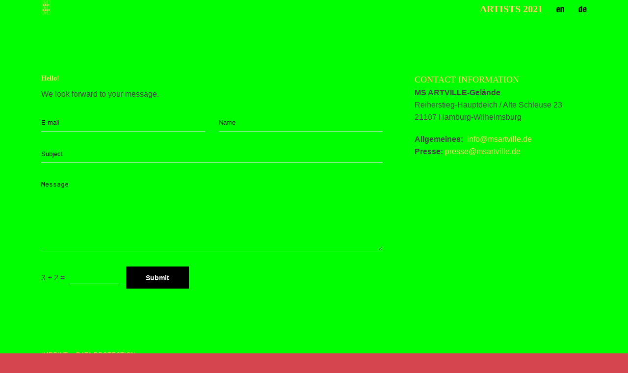

--- FILE ---
content_type: text/html; charset=UTF-8
request_url: https://msartville.de/contact-2/?lang=en
body_size: 16894
content:
<!DOCTYPE html>
<!--[if IE 7 ]>    <html class="ie7 ie" lang="en-US"> <![endif]-->
<!--[if IE 8 ]>    <html class="ie8 ie" lang="en-US"> <![endif]-->
<!--[if IE 9 ]>    <html class="ie9 ie" lang="en-US"> <![endif]-->
<!--[if (gt IE 9)|!(IE)]><!--> <html lang="en-US"> <!--<![endif]-->
<head>
<!-- Global site tag (gtag.js) - Google Analytics -->
<script async src="https://www.googletagmanager.com/gtag/js?id=UA-122218995-1"></script>
<script>
  window.dataLayer = window.dataLayer || [];
  function gtag(){dataLayer.push(arguments);}
  gtag('js', new Date());

  gtag('config', 'UA-122218995-1');
</script>

	<!-- Basic Page Needs
  ================================================== -->
    <title>Contact - MSArtville</title><meta name="description" content="Festival für Kunst und Kultur. 20 internationale und nationale Künstler*Innen fragen mit Ihrer Kunst heute schon, wie wir morgen leben wollen. In Hamburg-Wilhelmsburg am Ufer der Elbe zeigt das MS ARTVILLE-Festival urbane Kunst der Gegenwart. Bei zahlreichen Veranstaltungen wie dem RICHTFEST, SYMPOSIUM und BURGFEST findet die Kunst zwischen Disko und Diskurs statt – und an den offenen Tagen des KUNSTGUCKEN können Besucher*Innen die Kunst frei und kostenlos entdecken."><meta name="keywords" content="MS ARTVILLE – Open Air-Galerie für urbane Kunst der Gegenwart.">    <!-- Charset
  ================================================== -->
    <meta charset="UTF-8">

	<!-- Mobile Specific Metas
  ================================================== -->
	<meta name="viewport" content="width=device-width, initial-scale=1, maximum-scale=1">

	<!-- Favicons
	================================================== -->
        	<link rel="icon" type="image/png" href="https://msartville.de/wp-content/uploads/2025/06/KuGU_favicon.jpg">
    
    <!-- Head End
  ================================================== -->
    <meta name='robots' content='max-image-preview:large' />
<link rel="alternate" hreflang="de-de" href="https://msartville.de/kontakt/" />
<link rel="alternate" hreflang="en-us" href="https://msartville.de/contact-2/?lang=en" />
<link rel="alternate" hreflang="x-default" href="https://msartville.de/kontakt/" />
<link rel='dns-prefetch' href='https://dsgvoproxy-eu02.kuratoron.com/Zm9udHMuZ29vZ2xlYXBpcy5jb20=' />
<link rel="alternate" type="application/rss+xml" title="MSArtville &raquo; Feed" href="https://msartville.de/feed/?lang=en" />
<link rel="alternate" type="application/rss+xml" title="MSArtville &raquo; Comments Feed" href="https://msartville.de/comments/feed/?lang=en" />
<link rel="alternate" type="application/rss+xml" title="MSArtville &raquo; CONTACT Comments Feed" href="https://msartville.de/contact-2/feed/?lang=en" />
<script type="text/javascript">
/* <![CDATA[ */
window._wpemojiSettings = {"baseUrl":"https:\/\/s.w.org\/images\/core\/emoji\/15.0.3\/72x72\/","ext":".png","svgUrl":"https:\/\/s.w.org\/images\/core\/emoji\/15.0.3\/svg\/","svgExt":".svg","source":{"concatemoji":"https:\/\/msartville.de\/wp-includes\/js\/wp-emoji-release.min.js?ver=26ad412bcc7049583a4bb9fae0c23e5c"}};
/*! This file is auto-generated */
!function(i,n){var o,s,e;function c(e){try{var t={supportTests:e,timestamp:(new Date).valueOf()};sessionStorage.setItem(o,JSON.stringify(t))}catch(e){}}function p(e,t,n){e.clearRect(0,0,e.canvas.width,e.canvas.height),e.fillText(t,0,0);var t=new Uint32Array(e.getImageData(0,0,e.canvas.width,e.canvas.height).data),r=(e.clearRect(0,0,e.canvas.width,e.canvas.height),e.fillText(n,0,0),new Uint32Array(e.getImageData(0,0,e.canvas.width,e.canvas.height).data));return t.every(function(e,t){return e===r[t]})}function u(e,t,n){switch(t){case"flag":return n(e,"\ud83c\udff3\ufe0f\u200d\u26a7\ufe0f","\ud83c\udff3\ufe0f\u200b\u26a7\ufe0f")?!1:!n(e,"\ud83c\uddfa\ud83c\uddf3","\ud83c\uddfa\u200b\ud83c\uddf3")&&!n(e,"\ud83c\udff4\udb40\udc67\udb40\udc62\udb40\udc65\udb40\udc6e\udb40\udc67\udb40\udc7f","\ud83c\udff4\u200b\udb40\udc67\u200b\udb40\udc62\u200b\udb40\udc65\u200b\udb40\udc6e\u200b\udb40\udc67\u200b\udb40\udc7f");case"emoji":return!n(e,"\ud83d\udc26\u200d\u2b1b","\ud83d\udc26\u200b\u2b1b")}return!1}function f(e,t,n){var r="undefined"!=typeof WorkerGlobalScope&&self instanceof WorkerGlobalScope?new OffscreenCanvas(300,150):i.createElement("canvas"),a=r.getContext("2d",{willReadFrequently:!0}),o=(a.textBaseline="top",a.font="600 32px Arial",{});return e.forEach(function(e){o[e]=t(a,e,n)}),o}function t(e){var t=i.createElement("script");t.src=e,t.defer=!0,i.head.appendChild(t)}"undefined"!=typeof Promise&&(o="wpEmojiSettingsSupports",s=["flag","emoji"],n.supports={everything:!0,everythingExceptFlag:!0},e=new Promise(function(e){i.addEventListener("DOMContentLoaded",e,{once:!0})}),new Promise(function(t){var n=function(){try{var e=JSON.parse(sessionStorage.getItem(o));if("object"==typeof e&&"number"==typeof e.timestamp&&(new Date).valueOf()<e.timestamp+604800&&"object"==typeof e.supportTests)return e.supportTests}catch(e){}return null}();if(!n){if("undefined"!=typeof Worker&&"undefined"!=typeof OffscreenCanvas&&"undefined"!=typeof URL&&URL.createObjectURL&&"undefined"!=typeof Blob)try{var e="postMessage("+f.toString()+"("+[JSON.stringify(s),u.toString(),p.toString()].join(",")+"));",r=new Blob([e],{type:"text/javascript"}),a=new Worker(URL.createObjectURL(r),{name:"wpTestEmojiSupports"});return void(a.onmessage=function(e){c(n=e.data),a.terminate(),t(n)})}catch(e){}c(n=f(s,u,p))}t(n)}).then(function(e){for(var t in e)n.supports[t]=e[t],n.supports.everything=n.supports.everything&&n.supports[t],"flag"!==t&&(n.supports.everythingExceptFlag=n.supports.everythingExceptFlag&&n.supports[t]);n.supports.everythingExceptFlag=n.supports.everythingExceptFlag&&!n.supports.flag,n.DOMReady=!1,n.readyCallback=function(){n.DOMReady=!0}}).then(function(){return e}).then(function(){var e;n.supports.everything||(n.readyCallback(),(e=n.source||{}).concatemoji?t(e.concatemoji):e.wpemoji&&e.twemoji&&(t(e.twemoji),t(e.wpemoji)))}))}((window,document),window._wpemojiSettings);
/* ]]> */
</script>
<link rel='stylesheet' id='northeme-core-style-css' href='https://msartville.de/wp-content/themes/reframe-plus-master/framework/front-end/css/style.core.css?ver=3.1.4' type='text/css' media='all' />
<link rel='stylesheet' id='northeme-lightgallery-style-css' href='https://msartville.de/wp-content/themes/reframe-plus-master/framework/front-end/js/lightgallery/lightgallery.min.css?ver=3.1.4' type='text/css' media='all' />
<link rel='stylesheet' id='northeme-style-css' href='https://msartville.de/wp-content/themes/reframe-plus-master/style.css?ver=26ad412bcc7049583a4bb9fae0c23e5c' type='text/css' media='all' />
<link rel='stylesheet' id='northeme-video-style-css' href='https://msartville.de/wp-content/themes/reframe-plus-master/framework/front-end/js/video/video-js.min.css?ver=26ad412bcc7049583a4bb9fae0c23e5c' type='text/css' media='all' />
<link rel='stylesheet' id='northeme-googlefonts-style-css' href='https://dsgvoproxy-eu02.kuratoron.com/Zm9udHMuZ29vZ2xlYXBpcy5jb20=/css?family=Ostbahnhof+Bold%3A500%2C700%7CRoboto+%3A500%2C700&#038;ver=26ad412bcc7049583a4bb9fae0c23e5c' type='text/css' media='all' />
<link rel='stylesheet' id='sbi_styles-css' href='https://msartville.de/wp-content/plugins/instagram-feed/css/sbi-styles.min.css?ver=6.1' type='text/css' media='all' />
<style id='wp-emoji-styles-inline-css' type='text/css'>

	img.wp-smiley, img.emoji {
		display: inline !important;
		border: none !important;
		box-shadow: none !important;
		height: 1em !important;
		width: 1em !important;
		margin: 0 0.07em !important;
		vertical-align: -0.1em !important;
		background: none !important;
		padding: 0 !important;
	}
</style>
<link rel='stylesheet' id='wp-block-library-css' href='https://msartville.de/wp-includes/css/dist/block-library/style.min.css?ver=26ad412bcc7049583a4bb9fae0c23e5c' type='text/css' media='all' />
<style id='classic-theme-styles-inline-css' type='text/css'>
/*! This file is auto-generated */
.wp-block-button__link{color:#fff;background-color:#32373c;border-radius:9999px;box-shadow:none;text-decoration:none;padding:calc(.667em + 2px) calc(1.333em + 2px);font-size:1.125em}.wp-block-file__button{background:#32373c;color:#fff;text-decoration:none}
</style>
<style id='global-styles-inline-css' type='text/css'>
body{--wp--preset--color--black: #000000;--wp--preset--color--cyan-bluish-gray: #abb8c3;--wp--preset--color--white: #ffffff;--wp--preset--color--pale-pink: #f78da7;--wp--preset--color--vivid-red: #cf2e2e;--wp--preset--color--luminous-vivid-orange: #ff6900;--wp--preset--color--luminous-vivid-amber: #fcb900;--wp--preset--color--light-green-cyan: #7bdcb5;--wp--preset--color--vivid-green-cyan: #00d084;--wp--preset--color--pale-cyan-blue: #8ed1fc;--wp--preset--color--vivid-cyan-blue: #0693e3;--wp--preset--color--vivid-purple: #9b51e0;--wp--preset--gradient--vivid-cyan-blue-to-vivid-purple: linear-gradient(135deg,rgba(6,147,227,1) 0%,rgb(155,81,224) 100%);--wp--preset--gradient--light-green-cyan-to-vivid-green-cyan: linear-gradient(135deg,rgb(122,220,180) 0%,rgb(0,208,130) 100%);--wp--preset--gradient--luminous-vivid-amber-to-luminous-vivid-orange: linear-gradient(135deg,rgba(252,185,0,1) 0%,rgba(255,105,0,1) 100%);--wp--preset--gradient--luminous-vivid-orange-to-vivid-red: linear-gradient(135deg,rgba(255,105,0,1) 0%,rgb(207,46,46) 100%);--wp--preset--gradient--very-light-gray-to-cyan-bluish-gray: linear-gradient(135deg,rgb(238,238,238) 0%,rgb(169,184,195) 100%);--wp--preset--gradient--cool-to-warm-spectrum: linear-gradient(135deg,rgb(74,234,220) 0%,rgb(151,120,209) 20%,rgb(207,42,186) 40%,rgb(238,44,130) 60%,rgb(251,105,98) 80%,rgb(254,248,76) 100%);--wp--preset--gradient--blush-light-purple: linear-gradient(135deg,rgb(255,206,236) 0%,rgb(152,150,240) 100%);--wp--preset--gradient--blush-bordeaux: linear-gradient(135deg,rgb(254,205,165) 0%,rgb(254,45,45) 50%,rgb(107,0,62) 100%);--wp--preset--gradient--luminous-dusk: linear-gradient(135deg,rgb(255,203,112) 0%,rgb(199,81,192) 50%,rgb(65,88,208) 100%);--wp--preset--gradient--pale-ocean: linear-gradient(135deg,rgb(255,245,203) 0%,rgb(182,227,212) 50%,rgb(51,167,181) 100%);--wp--preset--gradient--electric-grass: linear-gradient(135deg,rgb(202,248,128) 0%,rgb(113,206,126) 100%);--wp--preset--gradient--midnight: linear-gradient(135deg,rgb(2,3,129) 0%,rgb(40,116,252) 100%);--wp--preset--font-size--small: 13px;--wp--preset--font-size--medium: 20px;--wp--preset--font-size--large: 36px;--wp--preset--font-size--x-large: 42px;--wp--preset--spacing--20: 0.44rem;--wp--preset--spacing--30: 0.67rem;--wp--preset--spacing--40: 1rem;--wp--preset--spacing--50: 1.5rem;--wp--preset--spacing--60: 2.25rem;--wp--preset--spacing--70: 3.38rem;--wp--preset--spacing--80: 5.06rem;--wp--preset--shadow--natural: 6px 6px 9px rgba(0, 0, 0, 0.2);--wp--preset--shadow--deep: 12px 12px 50px rgba(0, 0, 0, 0.4);--wp--preset--shadow--sharp: 6px 6px 0px rgba(0, 0, 0, 0.2);--wp--preset--shadow--outlined: 6px 6px 0px -3px rgba(255, 255, 255, 1), 6px 6px rgba(0, 0, 0, 1);--wp--preset--shadow--crisp: 6px 6px 0px rgba(0, 0, 0, 1);}:where(.is-layout-flex){gap: 0.5em;}:where(.is-layout-grid){gap: 0.5em;}body .is-layout-flex{display: flex;}body .is-layout-flex{flex-wrap: wrap;align-items: center;}body .is-layout-flex > *{margin: 0;}body .is-layout-grid{display: grid;}body .is-layout-grid > *{margin: 0;}:where(.wp-block-columns.is-layout-flex){gap: 2em;}:where(.wp-block-columns.is-layout-grid){gap: 2em;}:where(.wp-block-post-template.is-layout-flex){gap: 1.25em;}:where(.wp-block-post-template.is-layout-grid){gap: 1.25em;}.has-black-color{color: var(--wp--preset--color--black) !important;}.has-cyan-bluish-gray-color{color: var(--wp--preset--color--cyan-bluish-gray) !important;}.has-white-color{color: var(--wp--preset--color--white) !important;}.has-pale-pink-color{color: var(--wp--preset--color--pale-pink) !important;}.has-vivid-red-color{color: var(--wp--preset--color--vivid-red) !important;}.has-luminous-vivid-orange-color{color: var(--wp--preset--color--luminous-vivid-orange) !important;}.has-luminous-vivid-amber-color{color: var(--wp--preset--color--luminous-vivid-amber) !important;}.has-light-green-cyan-color{color: var(--wp--preset--color--light-green-cyan) !important;}.has-vivid-green-cyan-color{color: var(--wp--preset--color--vivid-green-cyan) !important;}.has-pale-cyan-blue-color{color: var(--wp--preset--color--pale-cyan-blue) !important;}.has-vivid-cyan-blue-color{color: var(--wp--preset--color--vivid-cyan-blue) !important;}.has-vivid-purple-color{color: var(--wp--preset--color--vivid-purple) !important;}.has-black-background-color{background-color: var(--wp--preset--color--black) !important;}.has-cyan-bluish-gray-background-color{background-color: var(--wp--preset--color--cyan-bluish-gray) !important;}.has-white-background-color{background-color: var(--wp--preset--color--white) !important;}.has-pale-pink-background-color{background-color: var(--wp--preset--color--pale-pink) !important;}.has-vivid-red-background-color{background-color: var(--wp--preset--color--vivid-red) !important;}.has-luminous-vivid-orange-background-color{background-color: var(--wp--preset--color--luminous-vivid-orange) !important;}.has-luminous-vivid-amber-background-color{background-color: var(--wp--preset--color--luminous-vivid-amber) !important;}.has-light-green-cyan-background-color{background-color: var(--wp--preset--color--light-green-cyan) !important;}.has-vivid-green-cyan-background-color{background-color: var(--wp--preset--color--vivid-green-cyan) !important;}.has-pale-cyan-blue-background-color{background-color: var(--wp--preset--color--pale-cyan-blue) !important;}.has-vivid-cyan-blue-background-color{background-color: var(--wp--preset--color--vivid-cyan-blue) !important;}.has-vivid-purple-background-color{background-color: var(--wp--preset--color--vivid-purple) !important;}.has-black-border-color{border-color: var(--wp--preset--color--black) !important;}.has-cyan-bluish-gray-border-color{border-color: var(--wp--preset--color--cyan-bluish-gray) !important;}.has-white-border-color{border-color: var(--wp--preset--color--white) !important;}.has-pale-pink-border-color{border-color: var(--wp--preset--color--pale-pink) !important;}.has-vivid-red-border-color{border-color: var(--wp--preset--color--vivid-red) !important;}.has-luminous-vivid-orange-border-color{border-color: var(--wp--preset--color--luminous-vivid-orange) !important;}.has-luminous-vivid-amber-border-color{border-color: var(--wp--preset--color--luminous-vivid-amber) !important;}.has-light-green-cyan-border-color{border-color: var(--wp--preset--color--light-green-cyan) !important;}.has-vivid-green-cyan-border-color{border-color: var(--wp--preset--color--vivid-green-cyan) !important;}.has-pale-cyan-blue-border-color{border-color: var(--wp--preset--color--pale-cyan-blue) !important;}.has-vivid-cyan-blue-border-color{border-color: var(--wp--preset--color--vivid-cyan-blue) !important;}.has-vivid-purple-border-color{border-color: var(--wp--preset--color--vivid-purple) !important;}.has-vivid-cyan-blue-to-vivid-purple-gradient-background{background: var(--wp--preset--gradient--vivid-cyan-blue-to-vivid-purple) !important;}.has-light-green-cyan-to-vivid-green-cyan-gradient-background{background: var(--wp--preset--gradient--light-green-cyan-to-vivid-green-cyan) !important;}.has-luminous-vivid-amber-to-luminous-vivid-orange-gradient-background{background: var(--wp--preset--gradient--luminous-vivid-amber-to-luminous-vivid-orange) !important;}.has-luminous-vivid-orange-to-vivid-red-gradient-background{background: var(--wp--preset--gradient--luminous-vivid-orange-to-vivid-red) !important;}.has-very-light-gray-to-cyan-bluish-gray-gradient-background{background: var(--wp--preset--gradient--very-light-gray-to-cyan-bluish-gray) !important;}.has-cool-to-warm-spectrum-gradient-background{background: var(--wp--preset--gradient--cool-to-warm-spectrum) !important;}.has-blush-light-purple-gradient-background{background: var(--wp--preset--gradient--blush-light-purple) !important;}.has-blush-bordeaux-gradient-background{background: var(--wp--preset--gradient--blush-bordeaux) !important;}.has-luminous-dusk-gradient-background{background: var(--wp--preset--gradient--luminous-dusk) !important;}.has-pale-ocean-gradient-background{background: var(--wp--preset--gradient--pale-ocean) !important;}.has-electric-grass-gradient-background{background: var(--wp--preset--gradient--electric-grass) !important;}.has-midnight-gradient-background{background: var(--wp--preset--gradient--midnight) !important;}.has-small-font-size{font-size: var(--wp--preset--font-size--small) !important;}.has-medium-font-size{font-size: var(--wp--preset--font-size--medium) !important;}.has-large-font-size{font-size: var(--wp--preset--font-size--large) !important;}.has-x-large-font-size{font-size: var(--wp--preset--font-size--x-large) !important;}
.wp-block-navigation a:where(:not(.wp-element-button)){color: inherit;}
:where(.wp-block-post-template.is-layout-flex){gap: 1.25em;}:where(.wp-block-post-template.is-layout-grid){gap: 1.25em;}
:where(.wp-block-columns.is-layout-flex){gap: 2em;}:where(.wp-block-columns.is-layout-grid){gap: 2em;}
.wp-block-pullquote{font-size: 1.5em;line-height: 1.6;}
</style>
<link rel='stylesheet' id='dps-columns-css' href='https://msartville.de/wp-content/plugins/dps-columns-extension-master/dps-columns.css?ver=26ad412bcc7049583a4bb9fae0c23e5c' type='text/css' media='all' />
<link rel='stylesheet' id='email-subscribers-css' href='https://msartville.de/wp-content/plugins/email-subscribers/lite/public/css/email-subscribers-public.css?ver=5.5.3' type='text/css' media='all' />
<link rel='stylesheet' id='hover-effects-css' href='https://msartville.de/wp-content/plugins/hover-effects/asset/css/hover.css?ver=2.1.1' type='text/css' media='all' />
<link rel='stylesheet' id='wpml-menu-item-0-css' href='https://msartville.de/wp-content/plugins/sitepress-multilingual-cms/templates/language-switchers/menu-item/style.min.css?ver=1' type='text/css' media='all' />
<link rel='stylesheet' id='ytp-style-css' href='https://msartville.de/wp-content/plugins/yt-player/public/css/player-style.css?ver=1.5.2' type='text/css' media='all' />
<link rel='stylesheet' id='fullscreen-slider-css-css' href='https://msartville.de/wp-content/themes/reframe-plus-master/framework-extend/scripts/vegas.min.css?ver=26ad412bcc7049583a4bb9fae0c23e5c' type='text/css' media='all' />
<link rel='stylesheet' id='js_composer_front-css' href='https://msartville.de/wp-content/plugins/js_composer/assets/css/js_composer.min.css?ver=6.9.0' type='text/css' media='all' />
<link rel='stylesheet' id='wppb_stylesheet-css' href='https://msartville.de/wp-content/plugins/profile-builder/assets/css/style-front-end.css?ver=3.8.6' type='text/css' media='all' />
<script type="text/javascript" src="https://msartville.de/wp-includes/js/jquery/jquery.min.js?ver=3.7.1" id="jquery-core-js"></script>
<script type="text/javascript" src="https://msartville.de/wp-includes/js/jquery/jquery-migrate.min.js?ver=3.4.1" id="jquery-migrate-js"></script>
<script type="text/javascript" src="https://msartville.de/wp-content/themes/reframe-plus-master/framework/front-end/js/modernizr.js?ver=26ad412bcc7049583a4bb9fae0c23e5c" id="modernizr-js"></script>
<script type="text/javascript" src="https://msartville.de/wp-content/plugins/revslider/public/assets/js/rbtools.min.js?ver=6.6.5" async id="tp-tools-js"></script>
<script type="text/javascript" src="https://msartville.de/wp-content/plugins/revslider/public/assets/js/rs6.min.js?ver=6.6.5" async id="revmin-js"></script>
<script type="text/javascript" src="https://msartville.de/wp-content/plugins/typed//js/typed.js?ver=26ad412bcc7049583a4bb9fae0c23e5c" id="script-typed-js"></script>
<script type="text/javascript" src="https://msartville.de/wp-content/plugins/typed//js/frontend.js?ver=26ad412bcc7049583a4bb9fae0c23e5c" id="script-typed-frontend-js"></script>
<script type="text/javascript" src="https://msartville.de/wp-content/plugins/yt-player/public/js/yt-plyr.js?ver=26ad412bcc7049583a4bb9fae0c23e5c" id="ytp-js-js"></script>
<script type="text/javascript" src="https://msartville.de/wp-content/themes/reframe-plus-master/framework-extend/scripts/vegas.min.js?ver=26ad412bcc7049583a4bb9fae0c23e5c" id="fullscreen-slider-js-js"></script>
<script type="text/javascript" id="wpml-browser-redirect-js-extra">
/* <![CDATA[ */
var wpml_browser_redirect_params = {"pageLanguage":"en","languageUrls":{"de_de":"https:\/\/msartville.de\/kontakt\/","de":"https:\/\/msartville.de\/kontakt\/","en_us":"https:\/\/msartville.de\/contact-2\/?lang=en","en":"https:\/\/msartville.de\/contact-2\/?lang=en","us":"https:\/\/msartville.de\/contact-2\/?lang=en"},"cookie":{"name":"_icl_visitor_lang_js","domain":"msartville.de","path":"\/","expiration":24}};
/* ]]> */
</script>
<script type="text/javascript" src="https://msartville.de/wp-content/plugins/sitepress-multilingual-cms/dist/js/browser-redirect/app.js?ver=4.5.14" id="wpml-browser-redirect-js"></script>
<link rel="https://api.w.org/" href="https://msartville.de/wp-json/" /><link rel="alternate" type="application/json" href="https://msartville.de/wp-json/wp/v2/pages/3396" /><link rel="EditURI" type="application/rsd+xml" title="RSD" href="https://msartville.de/xmlrpc.php?rsd" />

<link rel="canonical" href="https://msartville.de/contact-2/?lang=en" />
<link rel='shortlink' href='https://msartville.de/?p=3396&#038;lang=en' />
<link rel="alternate" type="application/json+oembed" href="https://msartville.de/wp-json/oembed/1.0/embed?url=https%3A%2F%2Fmsartville.de%2Fcontact-2%2F%3Flang%3Den" />
<link rel="alternate" type="text/xml+oembed" href="https://msartville.de/wp-json/oembed/1.0/embed?url=https%3A%2F%2Fmsartville.de%2Fcontact-2%2F%3Flang%3Den&#038;format=xml" />
<meta name="generator" content="WPML ver:4.5.14 stt:1,3;" />
<script type="text/javascript">
(function(url){
	if(/(?:Chrome\/26\.0\.1410\.63 Safari\/537\.31|WordfenceTestMonBot)/.test(navigator.userAgent)){ return; }
	var addEvent = function(evt, handler) {
		if (window.addEventListener) {
			document.addEventListener(evt, handler, false);
		} else if (window.attachEvent) {
			document.attachEvent('on' + evt, handler);
		}
	};
	var removeEvent = function(evt, handler) {
		if (window.removeEventListener) {
			document.removeEventListener(evt, handler, false);
		} else if (window.detachEvent) {
			document.detachEvent('on' + evt, handler);
		}
	};
	var evts = 'contextmenu dblclick drag dragend dragenter dragleave dragover dragstart drop keydown keypress keyup mousedown mousemove mouseout mouseover mouseup mousewheel scroll'.split(' ');
	var logHuman = function() {
		if (window.wfLogHumanRan) { return; }
		window.wfLogHumanRan = true;
		var wfscr = document.createElement('script');
		wfscr.type = 'text/javascript';
		wfscr.async = true;
		wfscr.src = url + '&r=' + Math.random();
		(document.getElementsByTagName('head')[0]||document.getElementsByTagName('body')[0]).appendChild(wfscr);
		for (var i = 0; i < evts.length; i++) {
			removeEvent(evts[i], logHuman);
		}
	};
	for (var i = 0; i < evts.length; i++) {
		addEvent(evts[i], logHuman);
	}
})('//msartville.de/?wordfence_lh=1&hid=A8BD54ABD4107B75D573F59F38961EC2&lang=en');
</script><!-- Analytics by WP Statistics v13.2.9 - https://wp-statistics.com/ -->
<style type="text/css" id="custom-css">body {background:rgb(213, 69, 80) url(https://msartville.de/wp-content/uploads/2022/01/220127_MSAV_Website_BKG_2-scaled.jpg) center fixed; background-repeat:no-repeat;;background-size:inherit}body {font: 16px Roboto medium, "Helvetica Neue", "HelveticaNeue", Helvetica, Arial, sans-serif;line-height:1em;letter-spacing:0em;color:rgb(68, 68, 68);}.button, button, input[type=button] {font-family:Roboto medium, "Helvetica Neue", "HelveticaNeue", Helvetica, Arial, sans-serif;}.footertext, .footertext p, .footertext a {color:rgb(138, 138, 138);font-size:13px;font-style:Normal;font-weight:Normal;line-height:1.7em;letter-spacing:0em;}footer .footertext small a {font-size: inherit;}.thecontent p span,.the_content p span,.page-content p span {line-height:1em;word-wrap: break-word;}.widget_wrapper,.widget_wrapper p,.wpb_wrapper .widget,.wpb_wrapper .widget p,.about-the-author p,.comment-content p,table.shop_attributes,table.shop_attributes p,#reviews .commentlist p {font: 13px Roboto, "Helvetica Neue", "HelveticaNeue", Helvetica, Arial, sans-serif;line-height:1.6em;letter-spacing:0em;letter-spacing:0em;}#nprogress .bar {background:rgb(254, 207, 107);}#nprogress .spinner-icon {border-top-color: rgb(254, 207, 107);border-left-color: rgb(254, 207, 107);}#nprogress .peg {  box-shadow: 0 0 10px rgb(254, 207, 107), 0 0 5px rgb(254, 207, 107);}article .excerpt, article .excerpt p, article.woo-subcats .desc p {font: 16px Roboto medium, "Helvetica Neue", "HelveticaNeue", Helvetica, Arial, sans-serif;line-height:1em;letter-spacing:0em;}.tagline {font-family:Roboto;font-size:45px;letter-spacing:0em;font-style:Normal;font-weight:Normal;line-height:1.6em;color:rgb(254, 207, 107)!important;}a.main-logo img { max-width:20px; }.mobile-menu-container .main-logo img { max-width:10px; }@media only screen and (max-width: 959px) {a.main-logo img { max-width:10px; }}@media only screen and (max-width: 479px) {a.main-logo img { max-width:10px; }}a,h1 a,h2 a,h3 a,h4 a,h5 a,h6 a,form.contactform_ajax label.error,.shop_table.cart td a.remove,#reviews p.meta strong { color:rgb(254, 207, 107); }a:hover,.shop_table.cart td a.remove:hover { color:rgb(225, 234, 183); }a.backtotop {color:rgb(254, 207, 107)!important;border-color:rgb(254, 207, 107)!important;}.backtotopcontainer .nor-cart-tablet a {color:rgb(254, 207, 107);}@media screen and (max-width: 768px) {}h1,h2,h3,h4,h5,h6 {font-family: "Ostbahnhof Bold";color:rgb(254, 207, 107);}h1 {font-family: Roboto, "Helvetica Neue", "HelveticaNeue", Helvetica, Arial, sans-serif;line-height:1.6em;font-style: Normal;font-weight: Normal;letter-spacing:0em;font-size:24px;font-family:Roboto;color:rgb(255, 255, 255)!important;}h2, h2.single-post-header {font-family: Roboto, "Helvetica Neue", "HelveticaNeue", Helvetica, Arial, sans-serif;line-height:1.6em;font-style: Normal;font-weight: Bold;letter-spacing:0em;font-size:16px;font-family:Roboto;color:rgb(255, 255, 255)!important;}h3,.thecontent h2.widgettitle,.the_content h2.widgettitle {font-family: Roboto, "Helvetica Neue", "HelveticaNeue", Helvetica, Arial, sans-serif;line-height:1.6em;font-style: Normal;font-weight: Bold;font-size:14px;letter-spacing:0em;font-family:Roboto;}h4 {font-family: Roboto, "Helvetica Neue", "HelveticaNeue", Helvetica, Arial, sans-serif;line-height:1.6em;font-style: Normal;font-weight: Normal;font-size:13px;letter-spacing:0em;font-family:Roboto;}.grid-item h4 a {}h5,.wpb_wrapper .widget h5 {font-family: Roboto, "Helvetica Neue", "HelveticaNeue", Helvetica, Arial, sans-serif;line-height:1.6em;font-style: Normal;font-weight: Normal;font-size:15px;letter-spacing:0em;}h6 {font-family: Roboto, "Helvetica Neue", "HelveticaNeue", Helvetica, Arial, sans-serif;line-height:1.6em;font-style: Normal;font-weight: Normal;font-size:12px;letter-spacing:0em;font-family:Roboto;color:rgb(255, 255, 255)!important;}ul.mobile-menu li a {font-family:Roboto ;}ul.mobile-menu li a {font-family: Roboto, "Helvetica Neue", "HelveticaNeue", Helvetica, Arial, sans-serif;line-height:1.6em;font-style: Normal;font-weight: Normal;font-size:14px;letter-spacing:0em;}.mobile-menu-container ul li.menu-item-has-children > a:first-of-type:after {font-size:14px;}div.alert {color:rgb(68, 68, 68);border-color:rgb(68, 68, 68);}.nor-button, a.button, input.button, button[type="submit"], input[type="submit"], .wpcf7-submit {color:rgb(255, 255, 255);background:rgb(0, 0, 0);}.with-border {border-color:rgb(0, 0, 0);color:rgb(0, 0, 0);background:none;}.nor-button:hover,a.button:hover,input.button:hover,.wpcf7-submit:hover,button[type="submit"]:hover,input[type="submit"]:hover,input[type="reset"]:hover,input[type="button"]:hover,.button[type="submit"]:active,button[type="submit"]:active,input[type="submit"]:active,input[type="reset"]:active,input[type="button"]:active {color:rgb(255, 255, 255);background:rgb(0, 0, 0); }#nprogress { display:none!important; }.border-radius,.woo-main-container .summary form select {-webkit-border-radius: 0px;-moz-border-radius: 0px;border-radius: 0px;}.border-color,hr,.wp-caption,blockquote,pre,.navigation-bottom a,.navigation-bottom-works a,.nor-flexslider.nor-gallery .flex-control-thumbs li,.addresses.col2-set .col-1,.shipping-calculator-form,.woo-login-container form,.summary table.group_table td,ul#shipping_method li,.woo-main-container .upsells, .woocommerce .cross-sells, .woocommerce .related.products,.select2-drop,.nor-cart .nor-cart-content ul, .nor-cart .empty,.woocommerce .cart-collaterals,.woocommerce table.shop_table.cart tbody td a.remove,.woocommerce-tabs table.shop_attributes tr,.woo-view-order,.woocommerce .myaccount-wrapper .col2-set,.woocommerce-account .col2-set .col-1,.woocommerce-tabs #tab-reviews,img.woocommerce-placeholder,.create-account,form.login,form.register,form.lost_reset_password,#order_review,dl,dd,dt,.woocommerce ol.commentlist li,#reviews,.woo-main-container .woocommerce-tabs,.digital-downloads li,.shop_table tr,.summary form,.summary p.cart,.summary .product-full-desc tr,.cart-collaterals table tr,.woocommerce .cart-collaterals h2,.widget_tag_cloud div a {border-color:rgb(213, 69, 80)!important;border-style:solid;}.activemenu-bg {color:rgb(254, 207, 107)!important;}.activemenu-bg:hover, .activemenu-bg.selected {color:rgb(119, 119, 119)!important;}.summary .product_tags {display:none;}.grid-item .price-container span.amount {font-size:16px;line-height:1.5em;}.price-container ins span.amount,.single_variation ins span.amount,.product-onsale,.yith-wcwl-add-button a.add_to_wishlist:hover,#order_review table tr.order-total span {color:rgb(254, 207, 107)!important;}.grid-item .product-addtocart-wrapper a,.grid-item.grid-type-product a.button {color:rgb(254, 207, 107);}.product-onsale {border-color:rgb(254, 207, 107)!important;}.price-container span.amount {color:rgb(0, 0, 0);}#customer_details h3,.woocommerce-info,#order_review_heading {border-color:rgb(213, 69, 80)!important;}.widget { border-color:rgb(213, 69, 80)!important; border-bottom-style:solid }.widget li { border-color:rgb(213, 69, 80)!important; }.featured img {-moz-box-shadow:none!important;-webkit-box-shadow: none!important;box-shadow: none!important;}.searchform input[type=text],input[type=number],input[type=text],input[type=search],input[type=tel],input[type=email],input[type=password],textarea,.select2-container .select2-choice,span.select-wrap {border-color:rgb(221, 221, 221);color:rgb(0, 0, 0);}.woocommerce div.quantity .quantity-button {border-color:rgb(221, 221, 221);color:rgb(0, 0, 0);}.woocommerce div.quantity .quantity-button.quantity-up {border-color:rgb(221, 221, 221);}.woocommerce .qty,.woocommerce table.shop_table.cart .qty {border:1px solid rgb(221, 221, 221)!important;}input:-ms-input-placeholder,textarea:-ms-input-placeholder {color:rgb(0, 0, 0);}input:-moz-placeholder,textarea:-moz-placeholder {color:rgb(0, 0, 0);}input::-webkit-input-placeholder,textarea::-webkit-input-placeholder {color:rgb(0, 0, 0);}.form-border-color { border-color:rgb(221, 221, 221); }.searchform button[type=submit] i, .woocommerce-product-search button[type=submit] i {color:rgb(0, 0, 0);}.chosen-single {border-color:rgb(221, 221, 221)!important;color:rgb(0, 0, 0)!important;}dl.tabs dd.active, dl.tabs {border-color:rgb(213, 69, 80)!important;}dl.tabs dd.active {background-color:rgb(213, 69, 80)!important;}table#wp-calendar { border-color:rgb(213, 69, 80); }div.social-icons a .iconic {font-size:19px;}div.social-icons a.img-icon {height:19px;}.mobile-menu-container div.social-icons a.img-icon {height: 18px;top: -3px;}.social-icons a,.nor-social-sharing a,nav.leftmenu .social-icons a,.header-icons i { color:rgb(119, 119, 119); }.social-icons a:hover,.nor-social-sharing a:hover,nav.leftmenu .social-icons a:hover,.header-icons:hover i { color:rgb(0, 0, 0);}.post-list.wrapper-column-nor-55493e85bad50 {width:101.8%;margin-left:-0.9%;margin-right:-0.9%;}.post-list.wrapper-column-nor-55493e85bad50 .grid-item {width: 23.2%;float: left;margin-left: 0.9%;margin-right: 0.9%;margin-bottom: 0.9%;padding-bottom: 0.9%;}.post-list.wrapper-column-nor-55493e85bad50 .grid-item.info-overlay {margin-bottom: 1.8%;padding-bottom: 0;}.post-list.wrapper-column-nor-55493e85bad50 .gutter-sizer { width: 1.8%; }.post-list.wrapper-column-nor-55493e85bad50 .grid-sizer { width: 23.2%;  }.post-list.wrapper-column-nor-55493e85bad50 .grid-item .nor-flexslider.nor-gallery ul.slides img {max-height:493px;}.post-list.nor-masonry {margin-bottom: -1.8%;}.single-cpt-content .post-list.nor-masonry {margin-bottom:0;}@media only screen and (min-width: 480px) {.post-list.nor-standard.category-filter-off.wrapper-column-nor-55493e85bad50 .grid-item:nth-child(4n+1),.gallery-container .post-list.nor-standard.wrapper-column-nor-55493e85bad50 .grid-item:nth-child(4n+1) {clear:left;}}@media only screen and (min-width: 480px) and (max-width: 767px) {.post-list.wrapper-column-nor-55493e85bad50 {width: 103%;margin-left:-1.5%;margin-right:-1.5%;}.post-list.wrapper-column-nor-55493e85bad50 .grid-item {width:47%;float: left;margin-left: 1.5%;margin-right: 1.5%;margin-bottom: 1.5%;padding-bottom: 1.5%;}.post-list.nor-standard.category-filter-off.wrapper-column-nor-55493e85bad50 .grid-item:nth-child(2n+1),.gallery-container .post-list.nor-standard.wrapper-column-nor-55493e85bad50 .grid-item:nth-child(2n+1) {clear:left;}.post-list.wrapper-column-nor-55493e85bad50 .grid-item .nor-flexslider.nor-gallery ul.slides img {max-height:240px;}}@media only screen and (max-width: 479px) {.post-list.wrapper-column-nor-55493e85bad50 {width: 103%;margin-left:-1.5%;margin-right:-1.5%;}.post-list.wrapper-column-nor-55493e85bad50 .grid-item {width:47%;float: left;margin-left: 1.5%;margin-right: 1.5%;margin-bottom: 1.5%;padding-bottom: 1.5%;}.post-list.nor-standard.category-filter-off.wrapper-column-nor-55493e85bad50 .grid-item:nth-child(2n+1),.gallery-container .post-list.nor-standard.wrapper-column-nor-55493e85bad50 .grid-item:nth-child(2n+1) {clear:left;}.post-list.wrapper-column-nor-55493e85bad50 .grid-item .nor-flexslider.nor-gallery ul.slides img {max-height:240px;}}.post-list.wrapper-column-nor-5551a06cddb9c {width:102.5%;margin-left:-1.25%;margin-right:-1.25%;}.post-list.wrapper-column-nor-5551a06cddb9c .grid-item {width: 22.5%;float: left;margin-left: 1.25%;margin-right: 1.25%;margin-bottom: 1.25%;padding-bottom: 1.25%;}.post-list.wrapper-column-nor-5551a06cddb9c .grid-item.info-overlay {margin-bottom: 2.5%;padding-bottom: 0;}.post-list.wrapper-column-nor-5551a06cddb9c .gutter-sizer { width: 2.5%; }.post-list.wrapper-column-nor-5551a06cddb9c .grid-sizer { width: 22.5%;  }.post-list.wrapper-column-nor-5551a06cddb9c .grid-item .nor-flexslider.nor-gallery ul.slides img {max-height:493px;}.post-list.nor-masonry {margin-bottom: -2.5%;}.single-cpt-content .post-list.nor-masonry {margin-bottom:0;}@media only screen and (min-width: 480px) {.post-list.nor-standard.category-filter-off.wrapper-column-nor-5551a06cddb9c .grid-item:nth-child(4n+1),.gallery-container .post-list.nor-standard.wrapper-column-nor-5551a06cddb9c .grid-item:nth-child(4n+1) {clear:left;}}@media only screen and (min-width: 480px) and (max-width: 767px) {.post-list.wrapper-column-nor-5551a06cddb9c {width: 103%;margin-left:-1.5%;margin-right:-1.5%;}.post-list.wrapper-column-nor-5551a06cddb9c .grid-item {width:47%;float: left;margin-left: 1.5%;margin-right: 1.5%;margin-bottom: 1.5%;padding-bottom: 1.5%;}.post-list.nor-standard.category-filter-off.wrapper-column-nor-5551a06cddb9c .grid-item:nth-child(2n+1),.gallery-container .post-list.nor-standard.wrapper-column-nor-5551a06cddb9c .grid-item:nth-child(2n+1) {clear:left;}.post-list.wrapper-column-nor-5551a06cddb9c .grid-item .nor-flexslider.nor-gallery ul.slides img {max-height:240px;}}@media only screen and (max-width: 479px) {.post-list.wrapper-column-nor-5551a06cddb9c {width: 103%;margin-left:-1.5%;margin-right:-1.5%;}.post-list.wrapper-column-nor-5551a06cddb9c .grid-item {width:47%;float: left;margin-left: 1.5%;margin-right: 1.5%;margin-bottom: 1.5%;padding-bottom: 1.5%;}.post-list.nor-standard.category-filter-off.wrapper-column-nor-5551a06cddb9c .grid-item:nth-child(2n+1),.gallery-container .post-list.nor-standard.wrapper-column-nor-5551a06cddb9c .grid-item:nth-child(2n+1) {clear:left;}.post-list.wrapper-column-nor-5551a06cddb9c .grid-item .nor-flexslider.nor-gallery ul.slides img {max-height:240px;}}.post-list.wrapper-column-nor-55903aa0cc262 {width:102.5%;margin-left:-1.25%;margin-right:-1.25%;}.post-list.wrapper-column-nor-55903aa0cc262 .grid-item {width: 22.5%;float: left;margin-left: 1.25%;margin-right: 1.25%;margin-bottom: 1.25%;padding-bottom: 1.25%;}.post-list.wrapper-column-nor-55903aa0cc262 .grid-item.info-overlay {margin-bottom: 2.5%;padding-bottom: 0;}.post-list.wrapper-column-nor-55903aa0cc262 .gutter-sizer { width: 2.5%; }.post-list.wrapper-column-nor-55903aa0cc262 .grid-sizer { width: 22.5%;  }.post-list.wrapper-column-nor-55903aa0cc262 .grid-item .nor-flexslider.nor-gallery ul.slides img {max-height:277px;}.post-list.nor-masonry {margin-bottom: -2.5%;}.single-cpt-content .post-list.nor-masonry {margin-bottom:0;}@media only screen and (min-width: 480px) {.post-list.nor-standard.category-filter-off.wrapper-column-nor-55903aa0cc262 .grid-item:nth-child(4n+1),.gallery-container .post-list.nor-standard.wrapper-column-nor-55903aa0cc262 .grid-item:nth-child(4n+1) {clear:left;}}@media only screen and (min-width: 480px) and (max-width: 767px) {.post-list.wrapper-column-nor-55903aa0cc262 {width: 103%;margin-left:-1.5%;margin-right:-1.5%;}.post-list.wrapper-column-nor-55903aa0cc262 .grid-item {width:47%;float: left;margin-left: 1.5%;margin-right: 1.5%;margin-bottom: 1.5%;padding-bottom: 1.5%;}.post-list.nor-standard.category-filter-off.wrapper-column-nor-55903aa0cc262 .grid-item:nth-child(2n+1),.gallery-container .post-list.nor-standard.wrapper-column-nor-55903aa0cc262 .grid-item:nth-child(2n+1) {clear:left;}.post-list.wrapper-column-nor-55903aa0cc262 .grid-item .nor-flexslider.nor-gallery ul.slides img {max-height:240px;}}@media only screen and (max-width: 479px) {.post-list.wrapper-column-nor-55903aa0cc262 {width: 103%;margin-left:-1.5%;margin-right:-1.5%;}.post-list.wrapper-column-nor-55903aa0cc262 .grid-item {width:47%;float: left;margin-left: 1.5%;margin-right: 1.5%;margin-bottom: 1.5%;padding-bottom: 1.5%;}.post-list.nor-standard.category-filter-off.wrapper-column-nor-55903aa0cc262 .grid-item:nth-child(2n+1),.gallery-container .post-list.nor-standard.wrapper-column-nor-55903aa0cc262 .grid-item:nth-child(2n+1) {clear:left;}.post-list.wrapper-column-nor-55903aa0cc262 .grid-item .nor-flexslider.nor-gallery ul.slides img {max-height:240px;}}.post-list.wrapper-column-nor-5662b366ac131 {width:106%;margin-left:-3%;margin-right:-3%;}.post-list.wrapper-column-nor-5662b366ac131 .grid-item {width: 44%;float: left;margin-left: 3%;margin-right: 3%;margin-bottom: 3%;padding-bottom: 3%;}.post-list.wrapper-column-nor-5662b366ac131 .grid-item.info-overlay {margin-bottom: 6%;padding-bottom: 0;}.post-list.wrapper-column-nor-5662b366ac131 .gutter-sizer { width: 6%; }.post-list.wrapper-column-nor-5662b366ac131 .grid-sizer { width: 44%;  }.post-list.wrapper-column-nor-5662b366ac131 .grid-item .nor-flexslider.nor-gallery ul.slides img {max-height:240px;}.post-list.nor-masonry {margin-bottom: -6%;}.single-cpt-content .post-list.nor-masonry {margin-bottom:0;}@media only screen and (min-width: 768px) {.post-list.nor-standard.category-filter-off.wrapper-column-nor-5662b366ac131 .grid-item:nth-child(2n+1),.gallery-container .post-list.nor-standard.wrapper-column-nor-5662b366ac131 .grid-item:nth-child(2n+1) {clear:left;}}@media only screen and (min-width: 480px) and (max-width: 767px) {.post-list.nor-standard.category-filter-off.wrapper-column-nor-5662b366ac131 .grid-item:nth-child(2n+1),.gallery-container .post-list.nor-standard.wrapper-column-nor-5662b366ac131 .grid-item:nth-child(2n+1) {clear:left;}.post-list.wrapper-column-nor-5662b366ac131 .grid-item .nor-flexslider.nor-gallery ul.slides img {max-height:240px;}}@media only screen and (max-width: 479px) {.post-list.wrapper-column-nor-5662b366ac131 .grid-item .nor-flexslider.nor-gallery ul.slides img {max-height:240px;}}.post-list.wrapper-column-nor-56d54953abfe2 {width:100%;margin-left:-0%;margin-right:-0%;}.post-list.wrapper-column-nor-56d54953abfe2 .grid-item {width: 25%;float: left;margin-left: 0%;margin-right: 0%;margin-bottom: 0%;padding-bottom: 0%;}.post-list.wrapper-column-nor-56d54953abfe2 .grid-item.info-overlay {margin-bottom: 0%;padding-bottom: 0;}.post-list.wrapper-column-nor-56d54953abfe2 .gutter-sizer { width: 0%; }.post-list.wrapper-column-nor-56d54953abfe2 .grid-sizer { width: 25%;  }.post-list.wrapper-column-nor-56d54953abfe2 .grid-item .nor-flexslider.nor-gallery ul.slides img {max-height:277px;}.post-list.nor-masonry {margin-bottom: -0%;}.single-cpt-content .post-list.nor-masonry {margin-bottom:0;}@media only screen and (min-width: 480px) {.post-list.nor-standard.category-filter-off.wrapper-column-nor-56d54953abfe2 .grid-item:nth-child(4n+1),.gallery-container .post-list.nor-standard.wrapper-column-nor-56d54953abfe2 .grid-item:nth-child(4n+1) {clear:left;}}@media only screen and (min-width: 480px) and (max-width: 767px) {.post-list.wrapper-column-nor-56d54953abfe2 {width: 103%;margin-left:-1.5%;margin-right:-1.5%;}.post-list.wrapper-column-nor-56d54953abfe2 .grid-item {width:47%;float: left;margin-left: 1.5%;margin-right: 1.5%;margin-bottom: 1.5%;padding-bottom: 1.5%;}.post-list.nor-standard.category-filter-off.wrapper-column-nor-56d54953abfe2 .grid-item:nth-child(2n+1),.gallery-container .post-list.nor-standard.wrapper-column-nor-56d54953abfe2 .grid-item:nth-child(2n+1) {clear:left;}.post-list.wrapper-column-nor-56d54953abfe2 .grid-item .nor-flexslider.nor-gallery ul.slides img {max-height:240px;}}@media only screen and (max-width: 479px) {.post-list.wrapper-column-nor-56d54953abfe2 {width: 103%;margin-left:-1.5%;margin-right:-1.5%;}.post-list.wrapper-column-nor-56d54953abfe2 .grid-item {width:47%;float: left;margin-left: 1.5%;margin-right: 1.5%;margin-bottom: 1.5%;padding-bottom: 1.5%;}.post-list.nor-standard.category-filter-off.wrapper-column-nor-56d54953abfe2 .grid-item:nth-child(2n+1),.gallery-container .post-list.nor-standard.wrapper-column-nor-56d54953abfe2 .grid-item:nth-child(2n+1) {clear:left;}.post-list.wrapper-column-nor-56d54953abfe2 .grid-item .nor-flexslider.nor-gallery ul.slides img {max-height:240px;}}.post-list.wrapper-column-nor-5c94b11bb9692 {width:104.1%;margin-left:-2.05%;margin-right:-2.05%;}.post-list.wrapper-column-nor-5c94b11bb9692 .grid-item {width: 45.9%;float: left;margin-left: 2.05%;margin-right: 2.05%;margin-bottom: 2.05%;padding-bottom: 2.05%;}.post-list.wrapper-column-nor-5c94b11bb9692 .grid-item.info-overlay {margin-bottom: 4.1000000000000005%;padding-bottom: 0;}.post-list.wrapper-column-nor-5c94b11bb9692 .gutter-sizer { width: 4.1000000000000005%; }.post-list.wrapper-column-nor-5c94b11bb9692 .grid-sizer { width: 45.9%;  }.post-list.wrapper-column-nor-5c94b11bb9692 .grid-item .nor-flexslider.nor-gallery ul.slides img {max-height:240px;}.post-list.nor-masonry {margin-bottom: -4.1000000000000005%;}.single-cpt-content .post-list.nor-masonry {margin-bottom:0;}@media only screen and (min-width: 768px) {.post-list.nor-standard.category-filter-off.wrapper-column-nor-5c94b11bb9692 .grid-item:nth-child(2n+1),.gallery-container .post-list.nor-standard.wrapper-column-nor-5c94b11bb9692 .grid-item:nth-child(2n+1) {clear:left;}}@media only screen and (min-width: 480px) and (max-width: 767px) {.post-list.nor-standard.category-filter-off.wrapper-column-nor-5c94b11bb9692 .grid-item:nth-child(2n+1),.gallery-container .post-list.nor-standard.wrapper-column-nor-5c94b11bb9692 .grid-item:nth-child(2n+1) {clear:left;}.post-list.wrapper-column-nor-5c94b11bb9692 .grid-item .nor-flexslider.nor-gallery ul.slides img {max-height:240px;}}@media only screen and (max-width: 479px) {.post-list.wrapper-column-nor-5c94b11bb9692 .grid-item .nor-flexslider.nor-gallery ul.slides img {max-height:240px;}}.post-list.wrapper-column-nor-5cb0714e069cd {width:102.6%;margin-left:-1.3%;margin-right:-1.3%;}.post-list.wrapper-column-nor-5cb0714e069cd .grid-item {width: 22.4%;float: left;margin-left: 1.3%;margin-right: 1.3%;margin-bottom: 1.3%;padding-bottom: 1.3%;}.post-list.wrapper-column-nor-5cb0714e069cd .grid-item.info-overlay {margin-bottom: 2.6%;padding-bottom: 0;}.post-list.wrapper-column-nor-5cb0714e069cd .gutter-sizer { width: 2.6%; }.post-list.wrapper-column-nor-5cb0714e069cd .grid-sizer { width: 22.4%;  }.post-list.wrapper-column-nor-5cb0714e069cd .grid-item .nor-flexslider.nor-gallery ul.slides img {max-height:493px;}.post-list.nor-masonry {margin-bottom: -2.6%;}.single-cpt-content .post-list.nor-masonry {margin-bottom:0;}@media only screen and (min-width: 480px) {.post-list.nor-standard.category-filter-off.wrapper-column-nor-5cb0714e069cd .grid-item:nth-child(4n+1),.gallery-container .post-list.nor-standard.wrapper-column-nor-5cb0714e069cd .grid-item:nth-child(4n+1) {clear:left;}}@media only screen and (min-width: 480px) and (max-width: 767px) {.post-list.wrapper-column-nor-5cb0714e069cd {width: 103%;margin-left:-1.5%;margin-right:-1.5%;}.post-list.wrapper-column-nor-5cb0714e069cd .grid-item {width:47%;float: left;margin-left: 1.5%;margin-right: 1.5%;margin-bottom: 1.5%;padding-bottom: 1.5%;}.post-list.nor-standard.category-filter-off.wrapper-column-nor-5cb0714e069cd .grid-item:nth-child(2n+1),.gallery-container .post-list.nor-standard.wrapper-column-nor-5cb0714e069cd .grid-item:nth-child(2n+1) {clear:left;}.post-list.wrapper-column-nor-5cb0714e069cd .grid-item .nor-flexslider.nor-gallery ul.slides img {max-height:240px;}}@media only screen and (max-width: 479px) {.post-list.wrapper-column-nor-5cb0714e069cd {width: 103%;margin-left:-1.5%;margin-right:-1.5%;}.post-list.wrapper-column-nor-5cb0714e069cd .grid-item {width:47%;float: left;margin-left: 1.5%;margin-right: 1.5%;margin-bottom: 1.5%;padding-bottom: 1.5%;}.post-list.nor-standard.category-filter-off.wrapper-column-nor-5cb0714e069cd .grid-item:nth-child(2n+1),.gallery-container .post-list.nor-standard.wrapper-column-nor-5cb0714e069cd .grid-item:nth-child(2n+1) {clear:left;}.post-list.wrapper-column-nor-5cb0714e069cd .grid-item .nor-flexslider.nor-gallery ul.slides img {max-height:240px;}}.post-list.wrapper-column-nor-5cb458c666843 {width:102.6%;margin-left:-1.3%;margin-right:-1.3%;}.post-list.wrapper-column-nor-5cb458c666843 .grid-item {width: 22.4%;float: left;margin-left: 1.3%;margin-right: 1.3%;margin-bottom: 1.3%;padding-bottom: 1.3%;}.post-list.wrapper-column-nor-5cb458c666843 .grid-item.info-overlay {margin-bottom: 2.6%;padding-bottom: 0;}.post-list.wrapper-column-nor-5cb458c666843 .gutter-sizer { width: 2.6%; }.post-list.wrapper-column-nor-5cb458c666843 .grid-sizer { width: 22.4%;  }.post-list.wrapper-column-nor-5cb458c666843 .grid-item .nor-flexslider.nor-gallery ul.slides img {max-height:370px;}.post-list.nor-masonry {margin-bottom: -2.6%;}.single-cpt-content .post-list.nor-masonry {margin-bottom:0;}@media only screen and (min-width: 480px) {.post-list.nor-standard.category-filter-off.wrapper-column-nor-5cb458c666843 .grid-item:nth-child(4n+1),.gallery-container .post-list.nor-standard.wrapper-column-nor-5cb458c666843 .grid-item:nth-child(4n+1) {clear:left;}}@media only screen and (min-width: 480px) and (max-width: 767px) {.post-list.wrapper-column-nor-5cb458c666843 {width: 103%;margin-left:-1.5%;margin-right:-1.5%;}.post-list.wrapper-column-nor-5cb458c666843 .grid-item {width:47%;float: left;margin-left: 1.5%;margin-right: 1.5%;margin-bottom: 1.5%;padding-bottom: 1.5%;}.post-list.nor-standard.category-filter-off.wrapper-column-nor-5cb458c666843 .grid-item:nth-child(2n+1),.gallery-container .post-list.nor-standard.wrapper-column-nor-5cb458c666843 .grid-item:nth-child(2n+1) {clear:left;}.post-list.wrapper-column-nor-5cb458c666843 .grid-item .nor-flexslider.nor-gallery ul.slides img {max-height:240px;}}@media only screen and (max-width: 479px) {.post-list.wrapper-column-nor-5cb458c666843 {width: 103%;margin-left:-1.5%;margin-right:-1.5%;}.post-list.wrapper-column-nor-5cb458c666843 .grid-item {width:47%;float: left;margin-left: 1.5%;margin-right: 1.5%;margin-bottom: 1.5%;padding-bottom: 1.5%;}.post-list.nor-standard.category-filter-off.wrapper-column-nor-5cb458c666843 .grid-item:nth-child(2n+1),.gallery-container .post-list.nor-standard.wrapper-column-nor-5cb458c666843 .grid-item:nth-child(2n+1) {clear:left;}.post-list.wrapper-column-nor-5cb458c666843 .grid-item .nor-flexslider.nor-gallery ul.slides img {max-height:240px;}}@media only screen and (max-width: 767px) {body.single .related-container {display:none;}} .post-list.type-nor-portfolio article.grid-item .img { transition:opacity .3s ease;} .post-list.type-nor-portfolio article.grid-item:hover .img { opacity:0.8;} .post-list.type-nor-portfolio article.grid-item .info-below-bg {padding:25px;} .post-list.type-nor-portfolio article.grid-item .info-overlay {left:0px;right:0px;top:0px;bottom:0px;padding:25px;} .post-list.type-nor-portfolio article.grid-item .info-overlay .overlay-wrapper.centered {left:25px;right:25px;} .post-list.type-post article.grid-item .info-below-bg {padding:25px;} .post-list.type-post article.grid-item .info-overlay {left:0px;right:0px;top:0px;bottom:0px;padding:25px;} .post-list.type-post article.grid-item .info-overlay .overlay-wrapper.centered {left:25px;right:25px;} .post-list.type-product article.grid-item .info-below-bg {padding:25px;} .post-list.type-product article.grid-item .info-overlay {left:0px;right:0px;top:0px;bottom:0px;padding:25px;} .post-list.type-product article.grid-item .info-overlay .overlay-wrapper.centered {left:25px;right:25px;}.fullnav.dropdown li:hover a {border-color:rgb(254, 207, 107)!important;color:rgb(254, 207, 107);}ul.main-nav li a {line-height:1.8em;font-weight: 600;font-style: Normal;font-size:20px;letter-spacing:0em;font-family:Roboto ;}.fullnav ul {line-height:1.5em;font-weight: Normal;font-style: Normal;font-size: 13px;font-family:Roboto;}header ul.main-nav > li > a {margin-left:11px;margin-right:11px;}.open-up ul.main-nav li a {font-family:"Roboto "!important;}ul.main-nav li a { color:rgb(254, 207, 107) }ul.main-nav {font-family:Roboto ;font-size:20px;font-weight:Normal;}ul.main-nav ul li,.cat-with-sub ul.categories-list-wrap ul li {background-color:rgb(255, 255, 255)!important;}ul.main-nav ul:after,.cat-with-sub ul.categories-list-wrap ul:after {border-bottom-color:rgb(255, 255, 255)!important;}ul.main-nav ul.sub-menu ul.sub-menu:after,.cat-with-sub ul.categories-list-wrap ul.sub-menu ul.sub-menu:after {border-left-color:rgb(255, 255, 255)!important;}ul.main-nav ul li a,.cat-with-sub ul.categories-list-wrap ul li a {color:rgb(119, 119, 119)!important;}ul.main-nav ul li a:hover,.cat-with-sub ul.categories-list-wrap ul li a:hover {color:rgb(119, 119, 119)!important;}ul.main-nav ul.sub-menu .sub-menu,.cat-with-sub ul.categories-list-wrap ul.sub-menu .sub-menu {min-width: 400px;padding-left:206px;}ul.main-nav ul.sub-menu ul.sub-menu:after,.cat-with-sub ul.categories-list-wrap ul.sub-menu ul.sub-menu:after {left: 200px;}ul.main-nav ul,.cat-with-sub ul.categories-list-wrap ul {min-width:200px;}ul.main-nav.right li:last-child ul.sub-menu .sub-menu {padding-left:0;margin-left:-206px!important;}ul.main-nav ul li a,.cat-with-sub ul.categories-list-wrap ul li a{font-family:Roboto;font-weight:Normal!important;font-size:14px;line-height:1.3em;}.imgside .quotes .overlay, article.woo-subcats .cat-title-wrap {background:rgba(245, 93, 55, 0.4)!important;}.imgside blockquote.wthumb a,.imgside blockquote.wthumb p,.imgside blockquote.wthumb span,article.woo-subcats h4 {color:rgb(255, 255, 255)!important;}.flex-direction-nav a i {font-size:32px;}.flex-pauseplay { display:none!important}.flex-direction-nav a {color:#eee!important;}.flex-pauseplay a i {color:#eee!important;}.main-flex-caption, .main-flex-caption p, .main-flex-caption a {color:#222!important; }.nor-flexslider.nor-gallery .flex-direction-nav a {color:rgb(0, 0, 0)!important;}.nor-flexslider.nor-gallery .flex-pauseplay a i {color:rgb(0, 0, 0)!important;}.nor-flexslider.nor-gallery .flex-direction-nav a {background:rgb(0, 0, 0)!important;border-radius: 500px;width: 60px; height:60px}.nor-flexslider.nor-gallery .flex-direction-nav a i {color:rgb(0, 0, 0)!important;top: 21px;font-size:32px;}.nor-flexslider.nor-gallery .flex-direction-nav .flex-prev i { margin-left:3px; }.nor-flexslider.nor-gallery .flex-direction-nav .flex-next i { margin-left:0; }.flex-caption {background-color:rgb(237, 97, 107)!important; color:#222!important; text-align:center!important;}.flex-caption p, .flex-caption a {color:#222!important; }.nor-flexslider:hover .flex-caption, .nor-flexslider:hover .main-flex-caption {filter: alpha(opacity=100);opacity: 1;}.flex-control-paging { display:none;}.flex-direction-nav {display:none!important;}.nor-flexslider.nor-gallery ul.slides img,.nor-flexslider.nor-gallery ul.slides video,.nor-flexslider.nor-gallery ul.slides iframe {max-height:650px;}.nor-gallery li .embedded {max-width:1156px;margin:auto;}.nor-flexslider.nor-gallery ul.slides {height:650px;}.nor-flexslider.nor-gallery .flex-control-thumbs img {height:60px;}@media screen and (max-width: 768px) {.nor-flexslider.nor-gallery ul.slides img {max-height:270.83333333333px;}.nor-flexslider.nor-gallery ul.slides {height:270.83333333333px;}.nor-flexslider.nor-gallery .flex-control-thumbs img {height:50px;}}@media only screen and (min-width: 768px) {.product-images.withgallery .nor-flexslider {float:left;}.product-images.withgallery .nor-flexslider .flex-control-nav,.woocommerce-product-gallery .flex-control-nav {width:10%!important;float:left;}.product-images.withgallery .nor-flexslider .flex-control-nav li,.woocommerce-product-gallery .flex-control-nav li {width:100%!important;height:auto!important;margin-bottom:4px;}.product-images.withgallery .nor-flexslider ul.slides,.woocommerce-product-gallery .flex-viewport {float:right;width:89.2%}.woo-main-container .product-images .flex-control-thumbs,.woocommerce-product-gallery .flex-control-thumbs {margin-top:0;}.product-images.withgallery .flex-direction-thumbs,.woocommerce-product-gallery .flex-direction-thumbs {width:89.2%;float:right;top:0;right:0;bottom:0;position:absolute;}}</style><style type="text/css" id="custom-css-theme">body #loadintothis {transition:background .6s;-moz-transition:background .6s;-webkit-transition:background .6s;animation: fadein 1s;-moz-animation: fadein 1s; -webkit-animation: fadein 1s; -o-animation: fadein 1s; }.sticky-wrapper.is-sticky .navibg {background:rgb(213, 69, 80)url(https://msartville.de/wp-content/uploads/2022/01/220127_MSAV_Website_BKG_2-scaled.jpg) center fixed; background-repeat:no-repeat;;padding-top:10px;padding-bottom:10px;}.logo-leftmenu {display:none;}.sticky-wrapper.is-sticky .logo-leftmenu {display:block;}.left-main-nav li a {line-height:1.8em;font-weight: 600;font-style: Normal;font-size:20px;letter-spacing:0em;font-family:Roboto ;}.left-main-nav li a { color:rgb(254, 207, 107) }.left-main-nav li > a:hover,.left-main-nav .current_page_item > a,.left-main-nav .current_menu_item > a,.left-main-nav .current-menu-item > a,.main-nav > li > a:hover,.main-nav > .current_page_item > a,.main-nav > .current_menu_item > a,.main-nav > .current-menu-item > a,.left-main-nav li > a.selected,.main-nav > li > a:hover {color:rgb(119, 119, 119);border:none;}li.current-menu-ancestor > a, li.current-menu-parent > a {border:none!important;}.grid-item .product-addtocart-wrapper a.button {color:rgb(254, 207, 107);background:none;}.grid-item .product-addtocart-wrapper a.button:hover {color:rgb(225, 234, 183);background:none;}.product-addtocart-wrapper {margin-top:0!important;}span.select-wrap {border-color:rgb(221, 221, 221);}.select2-container .select2-choice {border-color:rgb(221, 221, 221);}.select2-container .select2-choice .select2-arrow b:after {border-top-color:rgb(221, 221, 221);}.select2-container .select2-chosen {color:rgb(0, 0, 0);font-size: 13px;font-family: 'Helvetica Neue', Helvetica, Arial;}.mainframeclass {display:none!important;background:rgb(0, 0, 0)!important;}#mainframe-right, #mainframe-left { width:18px}#mainframe-top, #mainframe-bottom { height:18px }.backtotopcontainer {bottom:38px;right:38px;}@media only screen and (max-width: 768px) {.backtotopcontainer {bottom:0;}}.demo-store-container { top:18px!important; }::-webkit-scrollbar {width: 10px;}::-webkit-scrollbar-track {background:transparent;opacity: 0;}::-webkit-scrollbar-thumb {background: rgb(0, 0, 0);}::-webkit-scrollbar-thumb:window-inactive {opacity:.2;}::-webkit-scrollbar-thumb {background: rgb(0, 0, 0);}::-webkit-scrollbar-track {background: rgb(240, 240, 240);}.topmargin {padding-top:0px;padding-bottom:0px;}.navibg {padding-bottom:61px;}@media only screen and (max-width: 768px) {.navibg {padding-top: 10px;padding-bottom: 15px;margin-bottom: 10px;}}.defaultpage {padding-top:37px;padding-bottom:25px;}.homepage article.row, section.homepage {padding-top:63px;padding-bottom:65px;}hr.blog-post-separator {float:left;width:100%;margin-top:63px;margin-bottom:65px;}footer .footer-copyright {padding-top:0px;padding-bottom:35px;margin:0;border:none;}footer .footer-widgets {padding-top:50px;padding-bottom:0px;margin:0;}</style><style type="text/css" id="custom-css-full">.footer-widgets .widget_nav_menu li {    display: inline-block;     margin-left: 0;    margin-right: 1em;}</style>            <script type="text/javascript">function theme_lightbox_callback() {if(jQuery(window).width() > 959) {jQuery('img.mfp-img').css('max-height',(jQuery(window).height() / 100 * 80)+'px');}else{jQuery('img.mfp-img').css('max-height','').css('max-width','80%');}jQuery('img.mfp-img').fadeTo(1000,1);}function theme_ajax_funcs(data,murl) {jQuery( ".single-product .summary" ).wrapInner('<div class="northeme-sticky" data-sticky-spacing="40" data-sticky-footer=".woocommerce-tabs" data-sticky-on="always"></div>');setTimeout("jQuery('body').on( 'change','.summary .variations select',function() {  \if(jQuery(this).val()!='') { \setTimeout(\"jQuery('html,body').animate({scrollTop: (jQuery('.woo-image-side, .woocommerce-product-gallery').offset().top)-40},'normal')\",200); \} \});",700);jQuery('body').on('click','a.main-logo',function(e) {jQuery('.left-main-nav li').removeClass('current-menu current-menu-item current_page_item current-menu-ancestor current-menu-parent current_page_parent current_page_ancestor');});jQuery('.woocommerce-review-link').on('click',function() {setTimeout("jQuery('.northeme-sticky').sticky('update')",500);});jQuery('body').on('click','.left-main-nav a',function(e) {jQuery('.left-main-nav li').not(jQuery(this).parents()).removeClass('current-menu current-menu-item current_page_item current-menu-ancestor current-menu-parent current_page_parent current_page_ancestor');if(jQuery(this).attr('href')=='#' && jQuery(this).next('.sub-menu').length > 0) {jQuery(this).parent('li').addClass('current-menu current-menu-item current_page_item');}if(jQuery(this).attr('href')=='#') {e.preventDefault();}});jQuery(".navigate-arrows a").on({mouseenter: function () {jQuery('.navigate-arrows .nav-post-name span').text(jQuery(this).attr('title')).fadeIn();},mouseleave: function () {jQuery('.navigate-arrows .nav-post-name span').hide();}});jQuery('.search-form-button').on('click',function(e) {jQuery('form[name=search-form]').fadeIn();e.preventDefault();});jQuery('form[name=search-form] input').on('blur',function() {jQuery('form[name=search-form]').fadeOut();});jQuery('.summary .product-full-desc table.shop_attributes th').on('click',function() {if(jQuery(this).hasClass('expand')) {jQuery(this).removeClass('expand');jQuery(this).next().slideUp();}else{jQuery(this).addClass('expand');jQuery(this).next().slideDown();}});}function product_gallery() {if(norvars.productpage!=2) {var useonthis = '.woo-main-container .woo-image-side.imagezoom a, .single-cpt-content.leftside.imagezoom a:not(.flex-slide):has(img)';}else{var useonthis = '.single-cpt-content.leftside.imagezoom a:not(.flex-slide):has(img)';}jQuery(useonthis).on('click',function(e) {if(jQuery(window).width() < 769) {e.preventDefault();return false;}if(event == null || event.type=='change') return false;jQuery('body').append('<a href="#" class="product-gallery-blocker"></a>');jQuery('.woo-main-container .summary, .single-cpt .rightside').fadeOut(250,function() {var cw = jQuery('.woo-main-container .woo-image-side, .single-cpt-content');var getwidth = Math.round((cw.width() / cw.parent().width()) * 100)+'%';jQuery('.woo-main-container .woo-image-side img, .single-cpt-content .contentimages img').css('width','100%');jQuery('.single-product .single-product-header, .single-cpt-header').addClass('maximized');jQuery('.woo-main-container .woo-image-side, .single-cpt-content').animate({width: '100%',specialEasing: {width: "easeInOutExpo"}}, 250, function() {jQuery('.woo-main-container .woo-image-side img, .single-cpt-content .contentimages img').each(function() {jQuery(this).attr('data-src',jQuery(this).attr('src'));jQuery(this).attr('src',jQuery(this).parent('a').attr('href'));jQuery(window).trigger('resize');});jQuery('.product-gallery-blocker').on('click',function(e) {var stp = 0;if(jQuery(".woo-image-side").length > 0) {stp = jQuery(".woo-image-side").offset().top - 40;}jQuery('.single-product .single-product-header, .single-cpt-header').removeClass('maximized');jQuery('html, body').animate({scrollTop: stp  }, 500, "easeInOutExpo");jQuery(this).remove();jQuery('.woo-main-container .woo-image-side, .single-cpt-content').animate({width: getwidth,specialEasing: {width: "easeInOutExpo"}}, 250, function() {jQuery(this).css('width','');jQuery('.woo-main-container .woo-image-side img, .single-cpt-content .contentimages img').each(function() {jQuery(this).parent('a').attr('href',jQuery(this).attr('src'));jQuery(this).attr('src',jQuery(this).attr('data-src'));});jQuery('.woo-main-container .woo-image-side img, .single-cpt-content .contentimages img').css('width','');jQuery('.woo-main-container .summary, .single-cpt .rightside').fadeIn();jQuery(window).trigger('resize');jQuery('.northeme-sticky').sticky('update');});e.preventDefault();});});});e.preventDefault();});}</script><meta name="generator" content="Powered by WPBakery Page Builder - drag and drop page builder for WordPress."/>
<meta name="generator" content="Powered by Slider Revolution 6.6.5 - responsive, Mobile-Friendly Slider Plugin for WordPress with comfortable drag and drop interface." />
<script>function setREVStartSize(e){
			//window.requestAnimationFrame(function() {
				window.RSIW = window.RSIW===undefined ? window.innerWidth : window.RSIW;
				window.RSIH = window.RSIH===undefined ? window.innerHeight : window.RSIH;
				try {
					var pw = document.getElementById(e.c).parentNode.offsetWidth,
						newh;
					pw = pw===0 || isNaN(pw) || (e.l=="fullwidth" || e.layout=="fullwidth") ? window.RSIW : pw;
					e.tabw = e.tabw===undefined ? 0 : parseInt(e.tabw);
					e.thumbw = e.thumbw===undefined ? 0 : parseInt(e.thumbw);
					e.tabh = e.tabh===undefined ? 0 : parseInt(e.tabh);
					e.thumbh = e.thumbh===undefined ? 0 : parseInt(e.thumbh);
					e.tabhide = e.tabhide===undefined ? 0 : parseInt(e.tabhide);
					e.thumbhide = e.thumbhide===undefined ? 0 : parseInt(e.thumbhide);
					e.mh = e.mh===undefined || e.mh=="" || e.mh==="auto" ? 0 : parseInt(e.mh,0);
					if(e.layout==="fullscreen" || e.l==="fullscreen")
						newh = Math.max(e.mh,window.RSIH);
					else{
						e.gw = Array.isArray(e.gw) ? e.gw : [e.gw];
						for (var i in e.rl) if (e.gw[i]===undefined || e.gw[i]===0) e.gw[i] = e.gw[i-1];
						e.gh = e.el===undefined || e.el==="" || (Array.isArray(e.el) && e.el.length==0)? e.gh : e.el;
						e.gh = Array.isArray(e.gh) ? e.gh : [e.gh];
						for (var i in e.rl) if (e.gh[i]===undefined || e.gh[i]===0) e.gh[i] = e.gh[i-1];
											
						var nl = new Array(e.rl.length),
							ix = 0,
							sl;
						e.tabw = e.tabhide>=pw ? 0 : e.tabw;
						e.thumbw = e.thumbhide>=pw ? 0 : e.thumbw;
						e.tabh = e.tabhide>=pw ? 0 : e.tabh;
						e.thumbh = e.thumbhide>=pw ? 0 : e.thumbh;
						for (var i in e.rl) nl[i] = e.rl[i]<window.RSIW ? 0 : e.rl[i];
						sl = nl[0];
						for (var i in nl) if (sl>nl[i] && nl[i]>0) { sl = nl[i]; ix=i;}
						var m = pw>(e.gw[ix]+e.tabw+e.thumbw) ? 1 : (pw-(e.tabw+e.thumbw)) / (e.gw[ix]);
						newh =  (e.gh[ix] * m) + (e.tabh + e.thumbh);
					}
					var el = document.getElementById(e.c);
					if (el!==null && el) el.style.height = newh+"px";
					el = document.getElementById(e.c+"_wrapper");
					if (el!==null && el) {
						el.style.height = newh+"px";
						el.style.display = "block";
					}
				} catch(e){
					console.log("Failure at Presize of Slider:" + e)
				}
			//});
		  };</script>
<style type="text/css" data-type="vc_shortcodes-custom-css">.vc_custom_1643296956122{padding-right: 50px !important;}</style><noscript><style> .wpb_animate_when_almost_visible { opacity: 1; }</style></noscript>
    <!--[if IE]>
    	<link rel="stylesheet" type="text/css" href="https://msartville.de/wp-content/themes/reframe-plus-master/framework/front-end/css/style.ie.css" />
    <![endif]-->

    <!--[if lt IE 9]>
        <link rel="stylesheet" type="text/css" href="https://msartville.de/wp-content/themes/reframe-plus-master/style.ie8.css" />
    <![endif]-->

</head>
 <body class="page-template-default page page-id-3396 nor-full-width-layout browser-css3 wpb-js-composer js-comp-ver-6.9.0 vc_responsive">

 	
	<div id="post-3396"  class="main-container container post-3396 page type-page status-publish hentry">

        <header class="main-website-header topmargin row topline border-color full-layout  ">
             <div class="eight columns logo-container">
             	 <div class="logo-wrapper">
					 <a href="https://msartville.de/?lang=en"  class="main-logo" data-ajax="true" title="MSArtville"><img src="https://msartville.de/wp-content/uploads/2025/06/250612_UndKuGu_Logo.png" width="625" height="938" alt="MSArtville"></a>                 </div>
                 
             </div>

             <nav class="eight columns home-full-right  single-row">

			 
             
					<ul id="menu-hauptmenue" class="main-nav right tabletmobile-hide"><li id="menu-item-6029" class="menu-item menu-item-type-post_type menu-item-object-page menu-item-6029"><a href="https://msartville.de/artists-2021/?lang=en">ARTISTS 2021</a></li>
<li id="menu-item-wpml-ls-46-en" class="menu-item wpml-ls-slot-46 wpml-ls-item wpml-ls-item-en wpml-ls-current-language wpml-ls-menu-item wpml-ls-last-item menu-item-type-wpml_ls_menu_item menu-item-object-wpml_ls_menu_item menu-item-wpml-ls-46-en"><a href="https://msartville.de/contact-2/?lang=en"><img
            class="wpml-ls-flag"
            src="https://msartville.de/wp-content/uploads/flags/web_en.png"
            alt="English"
            width=18
            height=12
    /></a></li>
<li id="menu-item-wpml-ls-46-de" class="menu-item wpml-ls-slot-46 wpml-ls-item wpml-ls-item-de wpml-ls-menu-item wpml-ls-first-item menu-item-type-wpml_ls_menu_item menu-item-object-wpml_ls_menu_item menu-item-wpml-ls-46-de"><a href="https://msartville.de/kontakt/"><img
            class="wpml-ls-flag"
            src="https://msartville.de/wp-content/uploads/flags/web_de.png"
            alt="German"
            width=18
            height=12
    /></a></li>
</ul>		  	 	 <div class=" tabletmobile-show omega topsearchdiv spacing-search">
				<div class="buttonmobile-container tabletmobile-show"><a href="#" class="buttonmobile"><i class="useicon">,</i></a></div>				  </div>

					             </nav>
        </header>

        

        
        <main class="defaultpage ">
          
          <div id="loadintothis" class="row  fitvids">
            

	
     <div class="standardpage nor-vc-container">  
        <header class="sixteen columns navibg-first">
						<div class="navibg withall border-color northeme-sticky" data-sticky-spacing="0" data-sticky-footer="footer" data-sticky-on="single">
						<table class="header-wrapper"><tr><td></td><td class="cat-with-sub"></td></tr></table></div></header>		
            <article class="the_content page-content ">
                <div  class="nor-vc-row-container vc_row wpb_row vc_row-fluid"  ><div class="container"><div class="nor-row"><div class="sixteen columns nor-12"><div class="wpb_column vc_column_container vc_col-sm-8"><div class="vc_column-inner vc_custom_1643296956122"><div class="wpb_wrapper">	<div class="nor_vc_templates vc_clearfix  ">
		<form method="post" action="https://msartville.de/contact-2/?lang=en" class="northeme-contact contactform_ajax" data-success="Thanks for your message!" data-fail="Something went wrong. " style="width:100%">  <input type="hidden" id="wp_form_token" name="wp_form_token" value="a0a0117bb6" />              <input type="hidden" name="secfield" value="5">  <h3 class="no-effect" >Hello!</h3>              <p class="subtitle">We look forward to your message.</p>  <div id="resmsg-696e63c0d8297" class="msg alert" style="display:none;"></div>  <p class="email-field half-size"><label>E-mail</label><span><input type="text" name="email" class="email required" placeholder="E-mail" /></span> </p>  <p class="name-field half-size-second"><label>Name</label><span><input type="text" name="name" placeholder="Name" /></span></p>                             <p class="subject-field"><label>Subject</label><span><input type="text" name="subject" placeholder="Subject" /></span></p>                <p class="message-field"><label>Message</label><span><textarea name="msg" placeholder="Message"></textarea></span></p>              <p class="captcha">             <label>3 + 2 = </label>              <input type="text" name="captcha" class="required" placeholder=""/>              </p>  <p class="submit-p"><button type="submit" class="nor-button" id="msubmit-696e63c0d8297">Submit</button></p>  <input type="hidden" name="bname" value="MSArtville" />  <input type="hidden" name="sendemail" value="info@msartville.de" /></form>        <br class="clear">
	</div>
</div></div></div><div class="wpb_column vc_column_container vc_col-sm-4"><div class="vc_column-inner"><div class="wpb_wrapper"><h4 style="line-height: 1.5;text-align: left" class="vc_custom_heading" >CONTACT INFORMATION</h4>
	<div class="wpb_text_column wpb_content_element " >
		<div class="wpb_wrapper">
			<div class="contact-1st">
<p><strong>MS ARTVILLE-Gelände</strong><br />
Reiherstieg-Hauptdeich / Alte Schleuse 23<br />
21107 Hamburg-Wilhelmsburg</p>
<p><strong>Allgemeines:</strong>  <a href="mailto:info@msartville.de" target="_blank" rel="noopener noreferrer">info@msartville.de </a><br />
<strong>Presse:</strong> <a href="mailto:presse@msartville.de" target="_blank" rel="noopener noreferrer">presse@msartville.de</a></p>
</div>
<div class="contact-mdash">
<p class="m-dash">
</div>
<div class="contact-2nd">
<p>&nbsp;</p>
</div>

		</div>
	</div>
</div></div></div></div></div></div></div>
            </article>
        
    </div>
    
     
        
		</div>
	   </main>

       
    </div>

		    <div class="footer-wrapper">
        <div class="container">
            <footer class="">
                                                               <div class="row  footer-widgets border-color">
                                                    <div class="sixteen columns widget_wrapper">
                                                                    <div class="nav_menu-9 widget_nav_menu bottom-sidebar widget"><div class="menu-footer-3-englisch-container"><ul id="menu-footer-3-englisch" class="menu"><li id="menu-item-7065" class="menu-item menu-item-type-post_type menu-item-object-page menu-item-7065"><a href="https://msartville.de/imprint/?lang=en">IMPRINT</a></li>
<li id="menu-item-7066" class="menu-item menu-item-type-post_type menu-item-object-page menu-item-7066"><a href="https://msartville.de/data-protection/?lang=en">DATA PROTECTION</a></li>
</ul></div></div>                                                                </div>
                                              </div>
                    
                                        <div class="row footer-copyright border-color">
                    	<div class="sixteen columns">
                            <hr class="border-color">
                            <div class="eight columns alpha">
                                <div class="footertext">Copyright @ 2025 MS ARTVILLE - Kunstfelder e.V.                                    <div class="theme-credits">
                                            
                                    
                                    </div>
                                </div>
                            </div>
                            <div class="eight columns omega"><div class="social-icons  stacked-icons"><a href="http://www.instagram.com/msartville" target="_blank" class="font-icon  stacked"><span class="fa-stack fa-lg iconic">
								  <i class="fa fa-circle fa-stack-2x"></i>
								  <i class="fa fa-instagram fa-stack-1x fa-inverse socicon"></i>
								</span></a><a href="http://www.facebook.com/msartville" target="_blank" class="font-icon  stacked"><span class="fa-stack fa-lg iconic">
								  <i class="fa fa-circle fa-stack-2x"></i>
								  <i class="fa fa-facebook fa-stack-1x fa-inverse socicon"></i>
								</span></a></div></div>                      	</div>
                    </div>
                    
            </footer>
        </div>
    </div>
		
    <div id="mainframe-left" class="mainframeclass"></div>
    <div id="mainframe-right" class="mainframeclass"></div>
    <div id="mainframe-top" class="mainframeclass"></div>
    <div id="mainframe-bottom" class="mainframeclass"></div>



     <div class="mobile-menu-container ">

        
		<ul id="menu-mobile-menu" class="mobile-menu"><li id="menu-item-7068" class="menu-item menu-item-type-post_type menu-item-object-page menu-item-7068"><a href="https://msartville.de/archiv/?lang=en">ARCHIV</a></li>
<li id="menu-item-7069" class="menu-item menu-item-type-post_type menu-item-object-page menu-item-7069"><a href="https://msartville.de/ueber-uns/?lang=en">ABOUT US</a></li>
</ul>
        <div class="social-icons  stacked-icons"><a href="http://www.instagram.com/msartville" target="_blank" class="font-icon  stacked"><span class="fa-stack fa-lg iconic">
								  <i class="fa fa-circle fa-stack-2x"></i>
								  <i class="fa fa-instagram fa-stack-1x fa-inverse socicon"></i>
								</span></a><a href="http://www.facebook.com/msartville" target="_blank" class="font-icon  stacked"><span class="fa-stack fa-lg iconic">
								  <i class="fa fa-circle fa-stack-2x"></i>
								  <i class="fa fa-facebook fa-stack-1x fa-inverse socicon"></i>
								</span></a></div>    </div>
    <div class="mobile-menu-container-block "></div>



            <div class="backtotopcontainer">
                        <a href="#" class="backtotop"><span>@</span></a>
        </div>
    

    
		<script>
			window.RS_MODULES = window.RS_MODULES || {};
			window.RS_MODULES.modules = window.RS_MODULES.modules || {};
			window.RS_MODULES.waiting = window.RS_MODULES.waiting || [];
			window.RS_MODULES.defered = false;
			window.RS_MODULES.moduleWaiting = window.RS_MODULES.moduleWaiting || {};
			window.RS_MODULES.type = 'compiled';
		</script>
		<!-- Instagram Feed JS -->
<script type="text/javascript">
var sbiajaxurl = "https://msartville.de/wp-admin/admin-ajax.php";
</script>
        <style>
            :root {
                --plyr-video-control-background-hover: #00affa;
                --plyr-range-fill-background: #00affa            }
        </style>
        <script type="text/html" id="wpb-modifications"></script><link rel='stylesheet' id='rs-plugin-settings-css' href='https://msartville.de/wp-content/plugins/revslider/public/assets/css/rs6.css?ver=6.6.5' type='text/css' media='all' />
<style id='rs-plugin-settings-inline-css' type='text/css'>
#rs-demo-id {}
</style>
<script type="text/javascript" id="email-subscribers-js-extra">
/* <![CDATA[ */
var es_data = {"messages":{"es_empty_email_notice":"Please enter email address","es_rate_limit_notice":"You need to wait for some time before subscribing again","es_single_optin_success_message":"Successfully Subscribed.","es_email_exists_notice":"Email Address already exists!","es_unexpected_error_notice":"Oops.. Unexpected error occurred.","es_invalid_email_notice":"Invalid email address","es_try_later_notice":"Please try after some time"},"es_ajax_url":"https:\/\/msartville.de\/wp-admin\/admin-ajax.php"};
/* ]]> */
</script>
<script type="text/javascript" src="https://msartville.de/wp-content/plugins/email-subscribers/lite/public/js/email-subscribers-public.js?ver=5.5.3" id="email-subscribers-js"></script>
<script type="text/javascript" id="wpb_composer_front_js-js-extra">
/* <![CDATA[ */
var vcData = {"currentTheme":{"slug":"reframe-plus-master"}};
/* ]]> */
</script>
<script type="text/javascript" src="https://msartville.de/wp-content/plugins/js_composer/assets/js/dist/js_composer_front.min.js?ver=6.9.0" id="wpb_composer_front_js-js"></script>
<script type="text/javascript" src="https://msartville.de/wp-content/themes/reframe-plus-master/framework/front-end/js/nor.common.js?ver=26ad412bcc7049583a4bb9fae0c23e5c" id="nor-common-js-js"></script>
<script type="text/javascript" src="https://msartville.de/wp-content/themes/reframe-plus-master/framework/front-end/js/jquery.flexslider-min.js?ver=26ad412bcc7049583a4bb9fae0c23e5c" id="nor-slider-js"></script>
<script type="text/javascript" src="https://msartville.de/wp-content/themes/reframe-plus-master/framework/front-end/js/video/video.js?ver=26ad412bcc7049583a4bb9fae0c23e5c" id="nor-video-js"></script>
<script type="text/javascript" id="northeme-core-js-js-extra">
/* <![CDATA[ */
var norvars = {"slider":{"animation":"slide","animation_speed":"300","slider_speed":"7000","hover":"true","autoslideshow":1,"arrowtype":"tail"},"lightbox":{"disable":"0","verticalfit":1,"disablecaptions":0,"gallery":0,"zoom":0,"fullscreen":0,"counter":0,"loop":0,"thumbs":0},"disablebacktotop":"0","disablegridanimation":"0","noprettysocial":"0","disableslider":"0","disablesliderwoo":"0","overlayswitch":"0","disablesmooth":"0","disableloadingbar":"1","wpmlon":"1","wooinstalled":null,"retinaratio":"1.5","woocart":"0","disableajaxcart":"0","enableajaxnav":"0","mainnavtype":"0","productpage":"2","comments":{"writeone":"Write a review","showmore":"Show More","process":"Processing...","required":"Please check required fields","error":"Something went wrong. Please try again.","success":"Thanks for your feedback!","successerr":"Please wait a while before posting your next comment"},"pagination":"autoload","themeurl":"https:\/\/msartville.de\/wp-content\/themes\/reframe-plus-master","ajaxurl":"https:\/\/msartville.de\/wp-admin\/admin-ajax.php"};
/* ]]> */
</script>
<script type="text/javascript" src="https://msartville.de/wp-content/themes/reframe-plus-master/framework/front-end/js/nor-core.js?ver=3.1.4" id="northeme-core-js-js"></script>
<script type="text/javascript" src="https://msartville.de/wp-content/themes/reframe-plus-master/framework/front-end/js/lightgallery-all.min.js?ver=3.1.4" id="northeme-lightgallery-js-js"></script>
</body>
</html>
	

--- FILE ---
content_type: text/css
request_url: https://msartville.de/wp-content/themes/reframe-plus-master/style.css?ver=26ad412bcc7049583a4bb9fae0c23e5c
body_size: 9342
content:
/*

	Theme Name: Reframe Plus
	Theme URI: https://northeme.com/theme/reframe-plus
	Description: Hi-Res Premium Wordpress Portfolio Theme
	Author: northeme.com
	Author URI: https://northeme.com
	License: GNU General Public License v2.0
	License URI: http://www.gnu.org/licenses/gpl-2.0.html
	Version: 3.1.4
	Text Domain: northeme

	------------------------------------------------------

	DO NOT EDIT THIS FILE

	If you want to use your custom CSS rules, add them to Northeme > Appearance > Skins > Custom CSS field.
	Otherwise, we highly recommend to install a child theme in order to preserve your changes after theme updates.



		TABLE OF CONTENTS
		==================================================
			1 - SITE LAYOUT
				#Site Styles
				#Media Queries


*/


/*=====================================================================================================
	1 - BASE STYLES
======================================================================================================= */

/* #1440px Full
================================================== */


	@media only screen and (min-width: 1590px) {

		.container                                  { position: relative; width:1528px;margin: 0 auto; padding: 0; }
		.container .column,
		.container .columns                         { float: left; display: inline; padding-left: 20px; padding-right: 20px; }
    	.column-row                                 { margin-left:-20px; margin-right:-20px; }
		.row                                        { margin-bottom: 20px; }

		.vc_row .container { width:1558px; }

		.column.alpha, .columns.alpha, .column.first, .columns.first               { padding-left: 0; }
		.column.omega, .columns.omega, .column.last, .columns.last               { padding-right: 0; }

		.article.grid-item {
			margin-bottom:30px;
		}

		.projectinfo .content {
			width:299px;
		}
	}



	@media only screen and (min-width: 1380px) and (max-width: 1589px) {

		.container                                  { position: relative; width:1328px;margin: 0 auto; padding: 0; }
		.container .column,
		.container .columns                         { float: left; display: inline; padding-left: 20px; padding-right: 20px; }
    	.column-row                                 { margin-left:-20px; margin-right:-20px; }
		.row                                        { margin-bottom: 20px; }

		.vc_row .container { width:1358px; }

		.column.alpha, .columns.alpha, .column.first, .columns.first               { padding-left: 0; }
		.column.omega, .columns.omega, .column.last, .columns.last               { padding-right: 0; }

		.article.grid-item {
			margin-bottom:30px;
		}

		.projectinfo .content {
			width:299px;
		}
	}




/* #1336px Full
================================================== */

	@media only screen and (min-width: 1291px) and (max-width: 1379px) {


		.container                                  { position: relative; width:1264px;margin: 0 auto; padding: 0; }
		.container .column,
		.container .columns                         { float: left; display: inline; padding-left: 20px; padding-right: 20px; }
    	.column-row                                 { margin-left:-20px; margin-right:-20px; }
		.row                                        { margin-bottom: 20px; }

		.vc_row .container { width:1294px; }

		.column.alpha, .columns.alpha, .column.first, .columns.first               { padding-left: 0; }
		.column.omega, .columns.omega, .column.last, .columns.last               { padding-right: 0; }


		.projectinfo .content {
			width:279px;
		}
	}



/* #1280px Full
================================================== */

    @media only screen and (min-width: 1200px) and (max-width: 1290px) {

		.container                                  { position: relative; width:1152px;margin: 0 auto; padding: 0; }
		.container .column,
		.container .columns                         { float: left; display: inline; padding-left: 20px; padding-right: 20px; }
		.column-row                                 { margin-left:-20px; margin-right:-20px; }
		.row                                        { margin-bottom: 20px; }

		.vc_row .container { width:1182px; }

		/* Nested Column Classes */
		.column.alpha, .columns.alpha, .column.first, .columns.first               { padding-left: 0; }
		.column.omega, .columns.omega, .column.last, .columns.last               { padding-right: 0; }


		.projectinfo .content {
			width:259px;
		}
	}

	.container .container {
		width:100%;
		padding-left: 0;
		padding-right: 0;
	}

	body.single .vc_row .container > .sixteen.columns,
	.blogpost .container > .sixteen.columns {
		padding-left:0;
		padding-right:0;
	}

	body.nor-full-width-layout {
		overflow-x:hidden!important;
	}

/*=====================================================================================================
	2 - SITE LAYOUT
======================================================================================================= */

		/* INPUTS */
		input[type="text"],
		input[type="search"],
		input[type="tel"],
		input[type="password"],
		input[type="email"],
		textarea,
		select {
			font-size:13px;
			padding:10px 0;
			border-radius:0;
			-moz-border-radius:0;
			-webkit-border-radius:0;
			background:none;
			border:none;
			border-bottom:1px solid;
		}
		select {
			border-bottom:none;
			height:35px;
			margin-bottom:7px;
		}
		select::-ms-expand {
			display: none;
		}

		textarea {
			/*border-top:1px solid;*/
			line-height:1.6em;
		}
		.contactform_ajax label {
			display:none;
		}

		span.select-wrap {
			border-radius:0;
			-moz-border-radius:0;
			-webkit-border-radius:0;
			background:none;
			border:none;
			border-bottom:1px solid;
			display:inline-block;
			cursor:pointer;
			margin:0 0px;
		}
		span.select-wrap select {
			padding:0;
			padding-right:19px;
			margin-bottom:0;
			width:100%;
			height:34px;
			box-sizing:border-box;
			-moz-box-sizing:border-box;
			-webkit-box-sizing:border-box;
			border-bottom:none;
			background:none;
			cursor:pointer;
			-webkit-appearance: none;
			-moz-appearance:    none;
			appearance:         none;
		}
		span.select-wrap:after {
			content:'\f0d7';
			font-family:'fontawesome';
			padding-right:2px;
			position:absolute;
			right:0px;
			line-height:34px;
			z-index:-1;
		}
		.shipping-calculator-form input {
		  padding-left: 10px!important;

		}
		.select2-container .select2-choice {
			background:none;
			border:none;
			border-bottom:1px solid;
			padding-left:0;
			border-radius: 0px;
			-webkit-border-radius: 0px;
			-moz-border-radius: 0px;
		}
		.select2-dropdown-open .select2-choice {
			-webkit-box-shadow:none;
			box-shadow:none;
			-moz-box-shadow:none;
		}
		.select2-search .select2-input {
			color:#000;
			height: 35px!important;
		}
		.select2-drop-active {
			border-top:1px solid #666;
		}
		.shipping_method {
			height:auto;
		}
		form.woocommerce-shipping-calculator section input {
			padding:10px 0;
		}
		.nor-button, a.button, input.button, button[type="submit"], input[type="submit"], .wpcf7-submit {
			border-radius:0;
			-moz-border-radius:0;
			-webkit-border-radius:0;
			border:none;
		}

		/* SEARCH */
		.searchform label, .woocommerce-product-search label {
			display:none;
		}
		.searchform, .woocommerce-product-search {
			position:relative;
			margin-top:0px;
		}
		.searchform input[type=text], .woocommerce-product-search input[type=search] {
			padding:9px 32px 9px 0px;
			position:relative;
			width: 100%;
			border-radius:0px;
			-moz-border-radius:0px;
			-webkit-border-radius:0px;
			-webkit-box-sizing: border-box;
			-moz-box-sizing: border-box;
			box-sizing: border-box;
		}
		.searchform input[type=submit], .searchform button[type=submit], .woocommerce-product-search [type=submit] {
			position: absolute;
			line-height:16px;
			right: 2px;
			padding: 0;
			border: 0;
			background: none;
			font-size: 13px;
			top: 0px;
			cursor: pointer;
			color:#000;
		}
		.searchform button[type=submit], .woocommerce-product-search button[type=submit] {
			right: 0px;
			top: 0px;
			padding: 8px 2px;
		}
		.searchform input[type=submit]:hover, .searchform button[type=submit]:hover, .woocommerce-product-search [type=submit]:hover {
			background:none;
			border:none;
			color:#000;
		}

		.mobile-menu-container.light-gray form input {
			border-radius:50px;
			padding:10px 15px;
		}
		.mobile-menu-container.light-gray form button {
			right:10px;
			top:2px
		}

		/* MAIN MENU */
		ul.main-nav.center {
			margin-top:40px;
		}
  		ul.main-nav ul.sub-menu .sub-menu {
			top: 4px;
			text-align: left;
		}
		ul.main-nav ul.sub-menu .sub-menu {
			top: -17px;
		}
		ul.main-nav ul.sub-menu ul.sub-menu:after,
		ul.categories-list-wrap ul.sub-menu ul.sub-menu:after {
			top: 18px;
		}
		ul.main-nav ul li,
		ul.categories-list-wrap ul li {
  			padding: 0px 20px 10px 20px;
			text-align:left;
		}
		ul.main-nav ul.sub-menu > li:first-child,
		ul.categories-list-wrap ul.sub-menu > li:first-child {
			padding-top:18px;
		}
		ul.main-nav ul.sub-menu > li:last-child,
		ul.categories-list-wrap ul.sub-menu > li:last-child {
			padding-bottom:18px;
		}
		ul.main-nav ul li:first-child,
		ul.categories-list-wrap ul li:first-child {
			border-radius:0;
			-moz-border-radius:0;
			-webkit-border-radius:0;
		}
		ul.main-nav ul li:last-child,
		ul.categories-list-wrap ul li:last-child {
			border-radius:0;
			-moz-border-radius:0;
			-webkit-border-radius:0;
		}
		.home-full-right ul.main-nav ul.sub-menu .sub-menu {
			top: -17px;
		}
		.home-full-right ul.main-nav li ul.sub-menu li:first-child .sub-menu  {
			top:0;
		}
		.home-full-right ul.main-nav > li > ul.sub-menu:after {
			left:0;
		}
		.home-full-right ul.main-nav > li:last-child > ul.sub-menu:after {
			left:auto;
		}

		.home-full-right.single-row {
			text-align:right;
		}
		.home-full-right.single-row .main-nav,
		.home-full-right.single-row .topsearchdiv {
			display:inline-block;
		}

		.home-full-right.single-row .search-icon-direct i {
			font-size:15px;
			margin:0 6px 0 16px;
		}
		.home-full-right.single-row .nor-cart {
			margin-left:0;
		}

		nav.leftmenu .left-main-nav a.selected, nav.leftmenu .main-nav a:hover, nav.leftmenu .main-nav .sub-menu a:hover  {

		}
		nav.leftmenu .logo-leftmenu {

		}
		nav.leftmenu .sharing {
			margin-top:100px;
		}
		nav.leftmenu .left-main-nav {
			margin:0;
			list-style:none;
			display:inline-block;
			width:100%;
		}
		nav.leftmenu .left-main-nav .empty-link {
			display:block!important;
		}
		nav.leftmenu .left-main-nav a i {
			margin-left:5px;
		}
		nav.leftmenu .left-main-nav li {
			margin-bottom:6px;
			float:left;
			clear:both;
		}
		nav.leftmenu .left-main-nav li a {
			width:100%;
		}
		nav.leftmenu .left-main-nav .sub-menu {
			font-size:100%;
			float:left;
			clear:both;
			width:80%;
			margin: 5px 0 10px 15px;
			list-style:none;
			display:none;
		}
		nav.leftmenu .left-main-nav .sub-menu .sub-menu {
			margin-left:10px;
		}
		nav.leftmenu .left-main-nav .current-menu-parent > ul.sub-menu, nav.leftmenu .left-main-nav .current-menu-ancestor > ul.sub-menu, nav.leftmenu .left-main-nav .current-menu-item > ul.sub-menu {
			display:block;
		}

		nav.leftmenu .left-main-nav .sub-menu li {
			margin-bottom:3px;
		}

		nav.leftmenu .left-main-nav  li.menu-item-has-children > a:after {
			font-family:'fontawesome';
			content:'\f0d7';
			padding-left:6px;
		}

		#leftmenu-wrap .fa-stack-1x,
		#leftmenu-wrap .fa-stack-2x {
			z-index:0;
		}

		/* CPT POST STYLES */
		.sixteen.columns.vc-posts-fix {
			padding:0;
		}
		div.contentimages, div.contentvideos {
			text-align:center;
			position:relative;
			float: left;
			width: 100%;
		}
		div.contenttext {
			position:relative;
			float: left;
			width: 100%;
		}

		.single-cpt {
			float:left;
			margin-bottom:40px;
		}
		.single-cpt h2 {
			padding:10px 0;
		}
		.single-cpt .additional-info {
			padding: 0px 0 5px 0;
			font-size:12px;
			float: left;
			width: 100%;
		}
		.single-cpt .content {
			width: 100%;
			float: left;
			margin: 0;
		}
		.single-cpt .content-editor {
			margin-top:25px;
		}
		.single-cpt .content p, .the_content p, form p, .commentlist p, div.comment p {
			margin:0px 0 20px 0;
		}

		.single-cpt div .half-size {
			width:48.7%;
			margin-right:2.5%;
		}
		.single-cpt div .half-size.omega {
			margin-right:0;
		}
		.single-cpt .sixteen.nor-12,
		.blogpost .sixteen.nor-12 {
			padding:0;
		}

		@media only screen and (max-width: 767px) {
			.single-cpt div .half-size {
				width:100%;
				margin-right:0;
			}
		}

		.single-cpt .loop-tags a {
			display:inline-block;
			margin-right:8px;
		}

		.single-cpt .categories-field {
			display:block;
			margin-top:12px;
		}
		.single-cpt h2 {
			padding-bottom:0;
		}
		.single-cpt .full-width h2 {
			padding-top:0;
		}
		.single-cpt .full-width.below h2 {
			padding-bottom:0;
		}
		.single-cpt .post-info {
			margin-top:10px;
			float:left;
			width:100%;
		}
		.single-content-info.rightside .post-info-separator {
			opacity: 0;
			height: 5px;
			display: block;
		}
		.single-content-info.full-width {
			margin-bottom:30px;
		}
		.single-cpt .post-info div, .single-cpt .post-info a.comment-link {
			display:inline-block;
		}
		.single-cpt hr {
			background:none;
			margin:20px 0;
		}
		.single-cpt .single-cpt-content {

		}
		.single-cpt .single-cpt-content .bottom-editor {
			float: left;
			width: 100%;
		}

		.single-content-info {
			float:left;
			width:100%;
		}
		.single-content-info ul {
			margin-top:0;
		}
		.single-content-info.rightside {
			float:right;
			width:27%;
		}
		.single-content-info.rightside.with_ptitle {
			margin-top:45px;
		}
		.single-cpt .nor-social-sharing {
			text-align:left;
			margin-top: 10px;
			float:left;
			width:100%;
		}
		.nor-social-sharing div.nor-share-button-div.facebook-like {
			top:8px;
		}
		.nor-social-sharing div.nor-share-button-div.nor-pinterest {
			top:7px;
		}

		.single-content-info.rightside.nav-top,
		.single-content-info.rightside.nav-top .northeme-sticky {
			display:flex;
			flex-direction:column;
		}
		.single-content-info.rightside.nav-top * {
			order:4;
		}
		.single-content-info.rightside.nav-top .navigate-arrows {
			order:1!important;
			margin:0 0 10px 0;
		}


		.blog-content-part {
			float:left;
			width:100%;
		}
		.single-cpt-content.leftside,
		.single-cpt-header.leftside table.header-wrapper,
		.single-product-header table.header-wrapper,
		.single-cpt .commentform,
		.blogpost.twocols .blog-content-part {
			width:67%;
		}
		.blogpost.twocols .blog-title-part {
			float:right;
			width:27%
		}

		.single-product-header.maximized table.header-wrapper,
		.single-cpt-header.maximized table.header-wrapper {
			width:100%;
			transition:width .25s ease
		}

		.single-cpt-header table.header-wrapper {
			transition:width .25s ease
		}

		.blogpost .footer-share .nor-social-sharing {
			text-align:center;
			width: 100%;
			margin: 60px 0 40px 0;
		}
		.blogpost:not(.twocols) .footer-share .nor-social-sharing {
			text-align:left;
		}

		.mainpostcontainer hr:last-of-type {
			border:none;
		}


		.sharingbuttons div.shr {
			height:24px;
			float:left;
			overflow:hidden;
			position:relative;
			margin:0px 5px 0px 0;
		}
		.postwraps div.facebook div.fb-like { top:-3px; }


		.blogpost.blogbox .navigate-arrows{
			margin-top: 20px;
		}
		.blogpost.blogbox .header-wrapper .navigate-arrows{
			float:right;
		}
		.blogpost.blogbox .navigate-arrows .nav-post-name {
			display:none;
		}
		.blogpost.blogbox .navigate-arrows div {
			padding-left:0px;
			padding-right:15px;
		}


		@media only screen and (max-width: 767px) {
			.single-cpt-content.leftside,
			.single-cpt-header.leftside table.header-wrapper,
			.single-product-header table.header-wrapper,
			.single-cpt .commentform,
			.blogpost.twocols .blog-content-part,
			.blogpost.twocols .blog-title-part {
				width:100%;
				float:left;
			}
			.blogpost.twocols .blog-title-part {
				margin-bottom: 30px;
			}
		}



		/* SINGLE CPT ADDITIONAL FIELDS */
		.single-cpt .single-custom-fields {
			border-top:1px solid #ddd;
			margin:0;
			list-style:none;
			padding:20px 0;
			font-size:12px;
		}

		.single-cpt .single-custom-fields.c-fields-top {
			padding-top:0;
			border-top:0;
		}

		.single-cpt .single-custom-fields li {
			display:inline-block;
			margin-right:40px;
			padding-right:40px;
		}

		.single-cpt .single-custom-fields li:last-child {
			border:none
		}

		.single-cpt .single-custom-fields li strong {
			margin-right:5px;
		}

		@media only screen and (max-width: 767px) {
			.single-cpt .single-custom-fields li {
				display:block;
				border:none;
				padding-bottom:5px;
			}
		}

		.single-cpt .loop-tags {
		    float: left;
			width: 100%;
			margin-bottom: 20px;
		}

		.navibg-related.home-section-header {
			border-bottom-width: 0;
			padding-bottom: 10px;
		}
		.navibg-related h2 {
			padding-bottom:0;
		}
		.navibg-related .right-td:empty {
			display:none;
		}
		.single-post-bottom {
			float: left;
  			width: 100%;
			margin-top:40px;
		}
		.navibg.single-cpt-content {
			margin-top:0;
		}
		.navibg .navigate-arrows {
			float:right;
		}
		.navigate-arrows {
			width:auto;
			margin:0px 0;
		}
		.navigate-arrows div {
			min-width:25px;
			display:table-cell;
			padding-left:10px;
		}
		.navigate-arrows div.nav-line {
			width:40px;
		}
		.navigate-arrows i.disabled {
			opacity:.4;
		}
		.navigate-arrows i {
			font-size:24px;
			padding:0 0px;
			top:4px;
		}
		.navigate-arrows a.home i {
			font-size:24px;
			top:6px;
			margin-right:10px;
		}
		.navigate-arrows a.home span {
			top:4px;
			position:relative;
			display:inline-block;
			margin-right:10px;
		}

		.single-content-info .navigate-arrows .nav-post-name {
			display:none;
		}
		.single-content-info .navigate-arrows div  {
			padding-left:0;
			text-align:left;
		}

		.navigation-bottom-works a.page-numbers, .navigation-bottom-works span.current {
			border:none;
			width:25px
		}
		.post-numbers span {
			border:none;
			padding:0 5px
		}
		.rightside .navigate-arrows {
			margin-top:30px;
			float:left;
			width:100%;
		}
		.rightside .navigate-arrows .nav-post-name {
			display:none;
		}
		.rightside .navigate-arrows div {
			text-align:left;
			padding-left:0;
			padding-right:15px;
		}

		@media only screen and (max-width: 767px) {
			.single-content-info.rightside {
				float:left;
				width:100%;
			}
			.single-cpt-content.leftside {
				width:100%;
			}
		}



		/* BG SLIDER STYLES */
		.sliderfooter-wrapper {
			position:absolute;
			bottom:50px;
			left:0px;
			right:0px;
		}

		body.page-template-template-bg-slider header.topmargin {
		    z-index: 1;
   			position: relative;
		}

		@media only screen and (max-width: 768px) {
			.sliderfooter-wrapper {
				bottom:4%;
			}
		}

		.video-captions a {
			border-bottom:1px dotted;
			padding-bottom:3px;
		}
		.sliderfooter-wrapper .controller-wrapper {
			float:right;
			text-align:right;
			max-width:60%;
		}
		.sliderfooter-wrapper .video-captionsslider-controller {
			display:block;
		}
		.sliderfooter-wrapper .video-captions {
			text-align:right;
			display:block;
			margin-bottom:28px;
		}
		.sliderfooter-wrapper .sliderfooter {
			text-align:left;
			bottom:10px;
			position:absolute;
			display:none;
		}
		.slider-controller a {
			display:inline-block;
			vertical-align:top;
		}
		.slider-controller a i {
			font-size:60px;
			margin-left:20px;
		}
		.slider-controller a.video-toggle,
		.slider-controller a.video-view {
			display:none;
		}
		.slider-controller a.video-toggle i,
		.slider-controller a.video-view i {
			font-size: 14px;
		}
		.slider-controller a.video-view i {
			font-size: 18px;
		}
		.video-appear {
			position: absolute;
		  	bottom: 50px;
		  	right: 50px;
		 	font-size: 18px;
  		}

		.slider-controller a.slideshow-toggle {
			margin-top:1px;
		}
		.video-captions div {
			display:none;
		}

		.bg-slider-3rd {
			position:fixed;
			top:0;
			left:0;
			right:0;
			bottom:0;
		}

		@media only screen and (max-width: 958px) {
			.sliderfooter-wrapper .controller-wrapper {
				max-width:100%;
			}
			.page-template-template-bg-slider .mobile-tagline {
				display:none!important;
			}
			.sliderfooter-wrapper .sliderfooter {
				text-align:center;
			}
			.sliderfooter-wrapper .video-captions {
				text-align:center;
				max-width:100%;
			}
			.sliderfooter-wrapper .controller-wrapper {
				float:none;
				text-align:center;
			}
			.sliderfooter-wrapper .slider-controller {
				margin-bottom:25px;
			}
			.sliderfooter-wrapper .sliderfooter {
				position:relative;
			}
		}


		.main-container {
			/*
			margin-top:20px;
			margin-bottom:20px;
			*/
		}

		.left-aligned-layout {
			float:left;
			width:81%;
		}


		@media only screen and (max-width: 959px) {
			.left-aligned-layout {
				float:left;
				width:100%;
			}
		}



		/* PAGE AND PARAGRAPH */
		.defaultpage {
			float:left;
			width:100%;
		}

		.defaultpage section.the_content {
			float:left;
			width:100%;
		}

		.home-section-header table {
			width:100%;
		}
		.navibg table {
			width:100%;
		}
		.navibg table h1 {
			padding-bottom:0
		}
		header.home-section-header {
			margin-bottom:10px;
		}
		.right-td {
			text-align:right;
		}

		header.home-section-header {
			padding-top:0;
		}



		/* ABOUT PAGE */
		.homepage:not(.column-row) {
			width:100%;
		}
		.homepage .googlemap {
			float:left;
			width:100%;
			margin-bottom:50px;
		}
		.homepage header {
			width:100%;
		}


		.homecontainer, .defaultpage {
			line-height:1.7em;
		}
		.archivediv {
			margin-top:7%;
			margin-bottom:3%;
			float:left;
			text-align:center;
		}
		.archivediv ul {
			margin-left:0;
			list-style:none;
		}
		.archivediv ul li {
			padding-bottom:15px;
			line-height: 1.7em;
		}
		.aboutcolumns, .contactcolumns {
			padding-top:2%;
			line-height:1.7em;
		}
		.aboutcolumns {
			padding-bottom:0;
		}
		.contactcolumns .infoside {
			padding:10px 0;
			line-height:1.7em;
		}
		.contactcolumns .googlemap {
			margin-bottom:6%;
		}
		.aboutcolumns h1 {
			font-size:28px;
			padding-bottom:20px;
		}
		.aboutcolumns h2 {
			font-size:21px;
			padding-bottom:5px;
		}
		.aboutcolumns h3 {
			font-size:18px;
			padding-bottom:20px;
		}
		.abouttemplate {
			margin-bottom:6%;
		}
		.abouttemplate .pagecontent {
			margin-top:0%;
			line-height:1.7em;
		}
		.abouttemplate .teammember {
			float:left;
			width:100%;
		}
		.abouttemplate .teammember .memberinfo {
		}
		.abouttemplate .teammember .memberinfo h2 {
			font-size:18px;
			padding:0 0 18px 0;
		}
		.abouttemplate .teammember .memberinfo .title {
			display:block;
			margin-bottom:18px;
			font-size:14px;
		}
		.abouttemplate .teammember .memberinfo .info {
			display:block;
			line-height:1.7em;
			margin-bottom:25px;
		}
		.abouttemplate .teammember .memberinfo h3.custom {
			display:block;
			font-size:14px;
			padding:35px 0 10px 0;
		}
		.abouttemplate hr.separator {
			width:25%;
			margin:6% auto;
		}


		/* GRID */
		.grid-item .product-addtocart-wrapper {
			display:none;
		}
		.grid-item .product-price {
			margin-top:0;
		}
		.grid-item .price-add-to-cart {
			margin-top:0;
		}
		article.grid-item p {
			margin:5px 0 0px 0;
		}
		.type-product article.grid-item p {
			margin-bottom:10px;
		}
		article.grid-item .readmore {
			margin-top:10px;
			display:block;
		}
		article.grid-item .info-overlay:hover {
			cursor:pointer;
		}

		.grid-item .add_to_cart_button:before, .single_add_to_cart_button:before {
			content: "+";
			font-family: 'fontawesome';
			margin-right:5px;
		}
		.grid-item .product_type_grouped:before {
			content: "+";
			font-family: 'fontawesome';
			margin-right:5px;
		}
		.grid-item .product_type_external:before, .product-type-external .single_add_to_cart_button:before {
			content: "\f064";
			font-family: 'fontawesome';
			margin-right:5px;
		}

		/* WOOCOMMERCE */
		.summary .price-wrapper .price-container {
			display:block;
		}
		.summary .price-wrapper .product-onsale {
			margin:15px 0 10px 0;
			border-width:1px;
			font-weight:normal;
			display:none;
		}
		.grid-item .product-price .product-onsale {
			display:none;
		}
		.summary .single-cart-grouped {
			margin-top:0;
		}
		.price-container ins span.amount {
			font-weight:normal;
		}
		.summary .woocommerce-product-rating .woocommerce-review-link {
			font-size: 11px;
			margin-top: 5px;
			margin-left:0;
			top:0;
			position: relative;
			display: block;
		}
		.woo-main-container .summary form span.select-wrap {
			margin-bottom:15px;
		}
		.woo-main-container .summary form span.select-wrap.qty {
			margin-bottom:0;
			float:left;
			margin-right:8px;
		}
		.summary .woocommerce-product-rating {
			padding-bottom:0;
			border:none;
		}

		article.grid-item .info.standard h4 {
		  	padding: 15px 0 5px 0;
		}

		@media only screen and (max-width: 959px) {
			article.grid-item.info-overlay .info h4 {
				padding: 15px 0 5px 0;
			}
		}

		article.grid-item .info.standard:not(.with-caption) {
			margin-bottom:20px;
		}

		.summary .price-wrapper {
			display:block;
			margin:20px 0 10px 0;
			padding-bottom:15px;
			border-color:#ddd;
		}
		.shop-thank-you p.success {
			margin-top:0;
		}
		.summary form, .summary p.cart {
			padding-bottom:20px;
			margin-bottom:20px;
			border-color:#ddd;
		}
		.woocommerce_error, .woocommerce-message, .woocommerce-info, .woocommerce-error {
			border-radius:0;
		}
		form.woocommerce-shipping-calculator,
		form.woocommerce-shipping-calculator section,
		span.shipping_method,
		form.woocommerce-shipping-calculator section .button {

		}
		.summary .price-wrapper span.amount, .single_variation span.amount {
			font-weight:normal;
		}
		.woocommerce .cart-collaterals {
		  padding: 12px 15px 15px 15px;
		  border-radius:0;
		  -moz-border-radius:0;
		  -webkit-border-radius:0;
		}
		.woo-main-container .type-product .images, #reviews #comments {
		  width: 67%;
		}
		.woo-main-container .summary {
		  width: 25%;
		  margin-left: 5%;
		  margin-top: 5px;
		  float:right;
		}
		#reviews #review_form_wrapper, #reviews .woocommerce-verification-required {
		  width: 27%;
		  margin-left: 3%;
		  float:right;
		}

		#customer_details {
		  width: 60%;
		  float: left;
		}
		#order_review_heading, #order_review {
		  width: 34.5%;
		  margin-left: 5%;
		}
		#order_review table.shop_table td, #order_review table.shop_table th {
		padding:14px 0;
		}
		#order_review #payment ul {
		  list-style: none;
		  margin: 15px 0px;
		}
		.payment_methods li {
		padding:8px 0;
		}
		#order_review .place-order {
		margin:14px 0;
		}




		.nor-cart .nor-cart-content ul {
			border-radius:0;
			-moz-border-radius:0;
			-webkit-border-radius:0;
		}

		#full-page-container {
			float:left;
			width:100%;
			height:100%;
		}

		.container.woframemargin {
			padding-top:20px;
		}



		/* HEADER */
		.topsearchdiv {
			margin-bottom:20px;
		}
		a.main-logo {
			display:inline-block;
		}
		.logo-container a.main-logo, .logo-container .main-logo-container, .logo-container .logo-wrapper, .logo-container .tagline {
			display:table-cell;
		}
		.logo-container .tagline {
			padding-left:30px;
			vertical-align:top;
		}

		.home-full-right .topsearchdiv,
		.home-full-right .main-nav.right {
			text-align:right;
		}

		.mobile-tagline {
			margin:25px 0 25px 0;
		}

		@media only screen and (min-width: 768px) {
			.tagline-mobile-show {
				display:none!important;
			}

		}

		@media only screen and (max-width: 767px) {
			.tagline-mobile-show {
				display:block!important;
			}
			.tagline-mobile-hide {
				display:none!important;
			}
			.home-full-right .tagline {
				visibility:hidden;
				opacity:0;
			}
			.home-full-right .topsearchdiv {
				width:auto!important;
			}
		}


		.header-searchform-container {
			display:inline-block;
		}

		.home-full-right div.social-icons {
			display:inline-block;
			position:relative;
		}
		.home-full-right div.social-icons a {
			display:inline-block;
			vertical-align: top;
		}
		.home-full-right .searchform {
			display: inline-block;
			margin-left:20px;
		}
		.home-full-right .searchform input[type=text] {
			width:110px;
			font-size:12px;
			transition:width .4s ease-in-out;
		}
		.home-full-right .searchform input[type=text]:focus {
			width:160px;
			transition:width .4s ease-in-out;
		}
		.home-full-right .header-icons i {
			font-size:16px;
		}
		.home-full-right .header-icons {
			padding:0 9px;
			position:relative;
			top:2px;
		}
		.home-full-right .nor-cart {
			margin-left:15px;
		}
		.home-full-right .nor-cart .header-icons {
			padding-right:0;
		}
		.header-icons i.useicon {
			font-size:32px;
			position:relative;
			top:4px
		}

		.leftmenu .header-icons i {
			font-size:32px;
		}
		.leftmenu .header-icons {
			padding:0 9px;
			position:relative;
			top:2px;
		}
		.leftmenu .header-icons:first-child {
			padding-left:0;
		}
		.leftmenu .cart-icons {
			margin-top:25px;
			margin-left:-4px;
		}
		.leftmenu .nor-cart-content {
			top: auto;
			left: 57px;
			bottom: -25px;
		}
		.leftmenu .nor-cart .nor-cart-content .arrow-up {
			border-right: 8px solid #EEE;
			border-top: 8px solid rgba(0, 0, 0, 0);
			border-bottom: 8px solid rgba(0, 0, 0, 0);
			border-left: none;
			position: absolute;
			left: -8px;
			bottom: 28px;
			top: auto;
		}

		@media only screen and (max-width: 959px) {
			.home-full-right .header-icons {
				top:-2px;
			}
		}

		/* PAGE HEADER */
		#loadintothis {
			min-height:500px
		}
		.reg-container {
			float:left;
			width:100%;
			margin-bottom:50px;
		}

		.navibg {
			padding:0 0 0px 0;
			margin-top:-5px;
		}
		.navibg table {
			width:100%;
		}
		body:not(.single) .navibg table.header-wrapper tr > td {
			height:42px;
		}
		.is-sticky .navibg table.header-wrapper tr > td {
			height:auto;
		}
		.navibg.single-cpt-content {
			padding-bottom:15px;
			float:left;
		}
		.navibg.single-product-header {
			padding-bottom:15px;
			float:left;
		}
		.navibg.single-product-header table.wrap-table {
			width:67%;
		}
		.navibg.header-page-archive {
			padding-bottom:30px;
		}
		.navibg nav form, .navibg nav select {
			display:inline-block;
		}
		.navibg nav select {
			font-size:12px;
		}
		.navibg form {
			margin-left:25px;
		}
		.fullnav.categories-list {
			height:35px;
		}
		.fullnav.categories-list {
			display:table;
		}
		.fullnav.categories-list ul {
			display:table-cell;
  			line-height: 12px;
			vertical-align:middle
		}
		.fullnav.categories-list form {
			display:inline-block;
			vertical-align: top;
		}
		.select-category-nav {
			display:inline-block;
			vertical-align:top;
		}
		.select-category-nav select {
			width:100%;
		}

		.navibg .categories-list .select-wrap {
			width:160px;
		}
		.navibg .categories-list select {
			width:168px;
		}

		@media only screen and (max-width: 767px) {
			.navibg .categories-list .select-wrap,
			.navibg .categories-list select {
				width:100%;
			}

			.fullnav.categories-list form select {
				width:100%;
			}

			.fullnav.categories-list form {
				width:100%;
			}
			.select-category-nav {
				width:100%;
			}
		}

		.fullnav {
			float:right;
			position: relative;
		}
		.fullnav ul {
			list-style:none;
			display:inline-block;
			margin:0;
			line-height:18px;
		}
		.fullnav li {
			display:inline-block;
			margin-left:20px
		}

		@media only screen and (max-width: 767px) {
			.navibg {
				padding-bottom:30px;
			}
			.navibg td {
				display:block;
				min-height:30px;
				text-align:left;
			}
			.navibg td:last-child {
				padding-top:0px;
			}

			.navibg td:empty {
				display:none;
			}
			.navibg td .nor-social-sharing, .navibg td select {
				text-align:left;
			}
			.navibg td nav span.select-wrap,
			.navibg nav select {
				margin-top:10px;
			}
			.navibg td nav span.select-wrap select {
				margin-top:0
			}
			.navibg td nav form, .navibg td nav span.select-wrap {
				margin-left:0!important;
				width:100%;
			}
			.navibg td nav, .navibg td nav span.select-wrap {
				float:left;
				width:100%;
			}

			.navibg .navigate-arrows {
				padding-top:10px;
				width:100%;
				display:block;
				border-top: 1px solid;
				border-bottom: 1px solid;
				padding: 10px 0;
				margin-top: 20px;
			}

			.navibg .navigate-arrows div {
				min-width:inherit;
				padding:0;
			}

			.navibg .navigate-arrows div.prev {
				float:left;
			}
			.navibg .navigate-arrows div.next {
				float:right;
			}
			.navigate-arrows .nav-post-name {
				display:none!important;
			}
			.navigate-arrows  {
				display:table-cell!important;
				padding-right:10px;
			}
			.navigate-arrows div:last-child {
				padding-top:0;
			}

			.homecontainer, .defaultpage {
			  padding-top: 40px;
			}

			.navibg .right-td:empty {
				display:none;
			}

			.single-cpt .content {
				margin-bottom:10px;
			}
			.single-cpt .nor-social-sharing {
				margin-top:0;
			}
		}



		/* HOME PAGE */
		* {
			outline: none;
			-moz-outline-style: none;
		}

		.topmargin.centeredtopmargin {
			padding-top:50px;
			padding-bottom:50px;
		}
		header.topmargin nav .buttonmobile {
			margin-left: 15px;
			font-size: 23px;
			position: relative;
			top: 1px;
		}
		header.topmargin nav .buttonmobile i {
			font-size:35px;
		}

		nav.leftmenu {
			font-size:12px;
			position:relative;
			z-index:10;
			min-height: 200px!important
		}
		nav.leftmenu .logo-leftmenu {
			float:left;
			margin-bottom:40px;
		}
		form.leftsearchbox {
			float:left;
			margin-bottom:25px;
		}
		nav.leftmenu form {
			width:60%;
			display:inline-block;
			margin-top:15px;
		}
		nav.leftmenu form input {
			line-height:1.7em;
		}
		nav.leftmenu .social-icons {
			display:block;
			margin-top:25px;
		}
		nav.leftmenu div.social-icons a:first-child {
			padding-left:0;
		}
		nav.leftmenu div.social-icons a.stacked {
			padding: 0px 1px;
		}

		div.social-icons a {
			padding:0 8px;
		}
		nav.leftmenu div.social-icons a {
			padding:0 6px;
		}
		nav.leftmenu form input {
			width:80px;
			font-size:11px;
			padding: 5px;
			float: left;
		}
		nav.leftmenu form input, nav.leftmenu form button {
			margin:0;
		}
		nav.leftmenu form button {
			padding: 5px 10px;
			margin-left: 2px;
			float: left;
			height: 25px;
		}
		nav.leftmenu .menu {
			line-height:1.8em;
		}
		nav.leftmenu a {
			color:#000;
		}

		.headright .hometext {
			font-size:10px;
			line-height:1.7em;
		}

		#page_nav {
			display:none;
			margin-top:30px;
		}
		#infscr-loading {
			z-index: 999999;
			left: 45%;
			bottom: 0px;
			position: absolute;
		}



		/* POST COMMENTS */
		.commentform {
			padding-top:40px;
		}
		.commentform .avatar, article .avatar {
			border-radius:0;
			-moz-border-radius:0;
			-border-radius:0;
		}
		.commentform .comment-form-wrapper {
			border-top:none;
		}


		/* CATEGORIES */
	  	span.btopcategories {
			border-bottom:1px solid;
			padding-bottom:10px;
			margin-bottom:20px;
			float:left;
			width:100%;
			clear:both;
		}
	  	span.btopcategories a {
			margin:0 10px 10px 0;
			display:inline-block
		}
	  	span.btopcategories a.selected {
			font-weight:bold
		}



		/* BLOG PAGES */
		h2.archivetitle {
			font-size: 21px;
			margin: 0;
			padding-bottom: 25px;
			line-height: 34px;
			margin-top: -4px;
		}
		h2.archivetitle {
			float:left;
			width:100%;
		}
		.author-info {
			float:left;
			width:100%;
			padding:0;
			margin:0 0 50px 0;
			vertical-align:top;
		}
		.author-info .img {
			width:200px;
			vertical-align:top;
		}
		.author-info .info {
			padding-left:30px;
			vertical-align:top;
		}
		.author-info .info h2 {
			font-size:21px;
			padding-bottom:15px;
		}


	   	.blogbox table {
			width:100%;
			vertical-align:top;
		}
		.blogbox table td {
			vertical-align:top;
		}
		.blogbox table .imgsidem {
			padding-left:25px;
		}
		.blogbox table .imgsidem a {
			float:left;
			position: relative;
			height: 140px;
			overflow: hidden;
		}
		.blogbox table .imgsidem a img {
			position:relative;
		}
		.imgsidem a.imgpost {
			max-width: 200px;
		}


		/* BLOG STYLING */
		.blogbox {
			float:left;
			width:100%;
  			margin: 0 0 0px 0;
		}
		.blogbox.listing hr {
			margin:7% 0 7% 0;
		}
		.blogbox.listing:last-of-type hr {
			display:none;
		}
		.blogbox.listing:last-child {
			margin-bottom:70px;
		}
		.blogbox h2 {
			line-height:1.5em;
			padding-bottom:12px;
			display:block;
		}
		.blogbox h2 i.fa-link {
			margin-right:5px;
		}
		.blogpost .bottom {
			margin:0px 0 30px 0;
			display:block;
			clear:both;
		}
		.blogpost .bottom a.readmore {
			margin-top:20px;
			display:inline-block;
		}
		.blogbox .loop-tags {
			display:block;
			font-size:12px;
			line-height:2em;
		}
		.blogbox .loop-tags a {
			margin-right:15px;
		}
		.blogbox.format-quote .loop-tags {
			text-align:center;
		}
		.blogbox .thecontent {
			font-size:14px;
			display:block;
			text-align:left;
			margin-bottom:30px;
		}

		.blogbox .thecontent .flexslider ul, .defaultpage .flexslider ul, .commentform ul.children {
			margin-left:0px;
		}
		.blogbox .thecontent  blockquote p {
			font-size:18px;
		}
		.blogbox .thecontent  blockquote:before {
			content:'\f10d';
			font-family:'fontawesome';
			margin-right:15px;
			margin-left:-30px;
			font-size:21px;
			float:left;
		}
		.blogbox .thecontent  blockquote {
			border:none;
			margin:0;
			padding:20px 0 35px 30px;
		}
		.blogbox .imgside {
			display:block;
			margin-bottom:25px;
			position:relative;
		}
		.blogbox .imgside .imgpost {
			display:block;
		}
		.blogbox .imgside .quotes {
			text-align: center;
			line-height: 1.6em;
			margin: auto;
			min-height:200px;
		}
		.blogbox .imgside .quotes a.links {
			font-size:14px;
		}
		.blogbox .imgside .quotes a.links i {
			font-size:15px;
			position:relative;
			top:1px;
		}

		.blogbox .imgside:empty {
			display:none;
		}
		.blogbox .imgside .quotes .overlay {
			position:absolute;
			background:rgba(0,0,0,0.2);
			top:0;
			bottom:0;
			width:100%;
		}
		.blogbox .imgside .quotes .quote {
			position:absolute;
			text-align:center;
			width:100%;
			margin:0;
			padding:0;
			border:none;
			top: 50%;
			transform: translateY(-50%);
		}
		.blogbox .imgside .quotes blockquote {
			font-size: 34px;
			line-height:1.7em;
		}
		.blogbox .imgside .quotes .quote p {
			width:80%;
			margin:auto;
			margin-bottom:0;
		}
		.blogbox .imgside .quotes img {
			display:block;
		}
		.blogbox div.title {
			display:block;
			clear:both;
			line-height:1.6em;
			margin-bottom:25px;
		}
		.blogbox div.title .datetime {
			float:right
		}
		.blogbox .avatar-container {
			float:left;
		}

		.main_leftmenu {
			min-height:100px;
		}

		.related-container {
			margin-top:60px;
		}

		@media only screen and (min-width: 768px) and (max-width: 959px) {
			.blogbox .imgside {
				width:100%;
				margin-right:0;
			}
			.blogbox .infoside {
				width:100%;
				margin-top:15px;
			}

			.blogbox .imgside h4.quotes {
				font-size:24px;
				padding: 50px;
			}
			.navigate-arrows .nav-post-name {
				display:none!important;
			}
		}
		@media only screen and (max-width: 767px) {
			.blogbox .imgside {
				width:100%;
				margin-right:0;
			}
			.blogbox .infoside {
				width:100%;
				margin-top:15px;
			}
			.blogbox .imgside h4.quotes {
				font-size:21px;
				padding: 50px;
			}
			.main_leftmenu {
				min-height:0px!important;
			}
		}


		/* SEARCH */
		article.search-item .img img {
			border-radius:0;
			-moz-border-radius:0;
			-webkit-border-radius:0;
		}

		@media only screen and (min-width: 1280px) {
			article.search-item p {
			  width: 50%;
			}
		}

		/* 404 */
		div.searchpage.p404 {
			margin-top:80px;
		}
		div.searchpage.p404 h1 {
			font-size:28px;
		}
		div.searchpage.p404 h2 {
			font-size:18px;
		}
		.noresults.p404 {
			text-align:center;
			margin-top:5%;
			margin-bottom:15%;
		}
		.noresults h1 {
			font-size:60px;
			font-weight:bold;
			line-height:120px;
		}
		.noresults p {
			text-align:center;
			font-size:15px;
			line-height:1.8em;
			margin:0 40px 30px 40px;
		}
		.noresults form {
			text-align:center;
		}
		.noresults label {
			display:none
		}
		.noresults input[type=submit]{

		}
		.noresults input[type=text]{
			padding: 15px 12px;
			top: -1px;
			position: relative;
		}

		.search-page-input-wrapper {
			width:70%;
			margin-bottom:50px;
		}
		.search-page-input-wrapper.tag-title-wrapper {
			margin-bottom:20px;
		}

		@media only screen and (max-width: 767px) {
			.searchpage {
				width:100%;
			}
			.search-page-input-wrapper {
				width:100%;
				margin-bottom:40px;
			}
		}



		/* FOOTER */
		.footer-wrapper {
			float:left;
			width:100%;
		}
		footer {
			padding-bottom:30px;
			font-size:12px;
			float:left;
			width:100%;
			position:relative;
		}
		footer span.footerlogo {
			position: absolute;
			bottom: 25px;
			left: 15px;
		}
		footer .sharing {
			bottom:0px;
			font-size:14px;
			margin-left:10px;
			float: right!important;
			text-align: right;
		}
		footer .sharing a {
			margin-left: 7px;
			color:#666;
		}
		footer .footertext {
			margin-bottom: 5px;
		}
		footer .credits {
			font-size:10px;
			opacity:.4;
		}
		.theme-credits {
			font-size: 80%;
			opacity: .4;
			display:block;
		}
		footer div.theme-credits a {
			font-size:100%;
		}
		footer div.theme-credits a:hover {
			text-decoration:underline;
		}
		footer div.copyright {
			float:left
		}
		footer .widgetwrapper {
			float: left;
			width: 100%;
		}
		.ajaxloader img {
			display:block;
		}
		footer .footer-copyright {
			width:100%;
			float:left;
		}
		footer .footer-copyright hr {
			margin-top:0;
		}
		footer .footer-copyright .social-icons {
			float:right;
		}
		.align-center {
			text-align:center;
		}


		@media only screen and (max-width: 767px) {
			footer .footer-copyright .social-icons {
				float:none;
				padding-top:20px;
				padding-bottom:20px;
				margin:auto;
			}
		}

		.get-gmap img {
			max-width:none;
		}

		/* WIDGETS */
		.widget_wrapper .widget_recent_entries li:before {
		  margin-right:2px;
		}
		.widget_wrapper ul li {
		 padding:6px 0 6px 0px;
		}
		.widget_wrapper ul li ul li:first-child {
		  margin-top:10px;
		}
		.widget_wrapper ul li ul li {
		   border:none;
		   padding:0px 0 0 10px;
		}
		.widget_wrapper .widget_nav_menu ul li {
		   padding:0;
		}
		.widget_wrapper .product_list_widget li {
		  padding:0;
		  margin:8px 0px 0 0;
		  padding-bottom:8px;
		}

		/* PASSWORD PROTECTED */



		/* mobile menu */
		.mobilemenu {
			font-size: 21px;
			margin-top: 3px;
			color:#666;
			position:relative;
			z-index:99999;
		}
		.mobile-menu-container input[type=text] {
			background:none;
			border-bottom:1px solid #333;
			border-radius:0;
		}
		.mobile-menu-container form button[type=submit] i {
			color:#999;
		}

		.mobile-menu-container.light-gray input[type=text] {
			background:none;
			border-bottom:1px solid #ccc;
			border-radius:0;
			padding-left:0;
			padding-right:0;
		}
		.mobile-menu-container.light-gray form button {
			right:0;
		}
		.mobile-menu-container.light-gray button[type=submit] i {
			color:#666;
		}

		.projectheader.default {
			display:none;
		}



		/* BODY BORDER */
		#mainframe-top, #mainframe-bottom, #mainframe-left, #mainframe-right {
			background: #fff;
			z-index:100;
		}
		#mainframe-left, #mainframe-right {
			position: fixed;
			top: 0; bottom: 0;
			width: 20px;
			}
		#mainframe-left { left: 0; }
		#mainframe-right { right: 0; }

		#mainframe-top, #mainframe-bottom {
			position: fixed;
			left: 0; right: 0;
			height: 20px;
			}
		#mainframe-top { top: 0; }
		#mainframe-bottom { bottom: 0; }

		.removeheadermargin {
			margin-top:80px;
		}

		.topmobilenoheader {
			margin-bottom: -40px;
			margin-top: 80px;
		}
		.topmobilenoheader select {
			margin-bottom:0;
		}

/*=====================================================================================================
	3 - RESPONSIVE
======================================================================================================= */

	.tabletmobiletop-show {
		display:none;
	}

    @media only screen and (max-width: 1200px) {

		.nor-social-sharing div.facebook-like {
			display:inline-block;
			margin-bottom:20px;
		}
		.nor-social-sharing a:first-of-type {
			margin-left:0
		}

	}

    @media only screen and (min-width: 1200px) {
		.desktopshow {
			display:block!important;
		}
		.makeitfull {
			margin-right:0px;
		}
		.centeredmargin {
			margin-left:45px!important;
		}
	}
    @media only screen and (min-width: 959px) and (max-width: 1200px) {
		header.full-layout .logo-container {
			width:38%!important;
		}
		header.full-layout .home-full-right {
			width:62%!important;
		}
	}

	@media only screen and (min-width: 959px) {
		.desktopshow {
			display:block!important;
		}
	}
	/* Smaller than standard 960 (devices and browsers) */
	@media only screen and (max-width: 959px) {
		.topmobilenoheader {
			margin-top: 0px;
		}
	}
	/* Tablet Portrait size to standard 960 (devices and browsers) */
	@media only screen and (min-width: 768px) and (max-width: 959px) {

		.tabletmobiletop-show {
			display:block;
		}

		.smalldontshow {
			display:none!important
		}
		.smallshow {
			display:block!important
		}
		.tabletshow {
			display:block
		}
		.projectimages .box {
			margin-bottom:25px;
		}
		.projectimages .box {
			margin-right:0;
			/*width:46%!important;*/
		}
		.projectimages .box div.info a {
			margin-top:10px;
			margin-bottom:5px;
			font-size:12px;
		}
		.projectimages .box div.info {
			line-height:1.5em;
		}
		.centeredmargin {
			margin-left:30px!important;
		}
		footer .wp {
			display:none;
		}
		.projectinfo.right {
			display:none
		}
		.projectheader.default {
			display:block;
		}
		.projectheader .left, .projectheader .right {
			width:100%;
			text-align:left;
		}
		.projectheader .right a {
			margin-left:0;
			margin-right:15px;
		}
		.hometext {
			width:100%!important;
		}
		#maincontainer {
			margin:0;
		}

		main.defaultpage.left-no-header {
			padding-top:0!important;
		}

	}

	/* All Mobile Sizes (devices and browser) */
	@media only screen and (max-width: 767px) {

		.tabletmobiletop-show {
			display:block;
		}

		main.defaultpage.left-no-header {
			padding-top:20px!important;
		}

		.logo-container, .logo-container .logo-wrapper, .home-full-right  {
			width:auto!important;
		}
		.home-full-right {
			float:right!important;
		}

		.removeheadermargin {
			margin-top:0px;
		}
		.smalldontshow {
			display:none
		}
		.mainframeclass {
			display:none;
		}
		.smallshow {
			display:block
		}
		footer .footertext {
			text-align:center
		}
		footer .copyright {
			float:none!important;
		}
		footer .credits {
			float:none;
			text-align:center;
			display:block;
			font-size:11px;
			clear:both;
		}

		.topmargin {
			padding-top: 40px!important;
			padding-bottom: 40px!important;
			margin: 0;
		}



		div.navibg h1 {
			margin-bottom:0;
		}

		footer .wp {
			display:none;
		}
		.hometext {
			padding-top:30px;
			text-align:center;
		}
		#maincontainer {
			margin:0;
		}
		.main-logo {
			float:left
		}
		footer .widgetwrapper {
			text-align:center
		}
		footer .sharing {
			float: none;
			text-align: center;
			padding-top:30px;
			padding-bottom:20px;
			margin-left:-18px;
		}
		footer .sharing a {
			font-size:21px;
			margin-right:16px;
		}
		.projectinfo.right {
			display:none
		}
		.projectheader.default {
			display:block;
		}
		.maximage-nav {
			left: 50%;
			margin-left: -120px;
			bottom: 40px;
		}
		.mainframeclass {
			display:none;
		}
		.projectimages.fixed .box div.info {
			height:auto!important;
			max-height:200px;
		}
	}

	/* Mobile Landscape Size to Tablet Portrait (devices and browsers) */
	@media only screen and (min-width: 480px) and (max-width: 767px) {

		.minitabletdontshow {
			display:none!important
		}
		.smalldontshow {
			display:none!important
		}
		.smallshow {
			display:block!important
		}
		#maincontainer a.main-logo {
			margin-left:0;
		}
		.projectimages .box {
			margin-right:0;
			width:100%!important;
		}
		.mobileshow {
			display:block
		}
		.centeredmargin {
			margin-left:0px!important;
		}
		.smalldevicedontshow {
			display:none!important
		}
	}

	/* Mobile Portrait Size to Mobile Landscape Size (devices and browsers) */
	@media only screen and (max-width: 479px) {
		.topmobilenoheader {
			margin-bottom: 40px;
			margin-top: 0px;
		}
		.mobilemenu-select {
			margin-bottom:20px;
		}
		.mobiledontshow {
			display:none!important
		}
		.mobileshow {
			display:block
		}
		.smalldontshow {
			display:none!important
		}
		.smallshow {
			display:block
		}
		#maincontainer a.main-logo {
			margin-left:0;
		}
		.projectimages .box {
			margin-right:0;
			width:100%!important;
		}
		.centeredmargin {
			margin-left:0px!important;
		}
		.smalldevicedontshow {
			display:none!important
		}
	}
